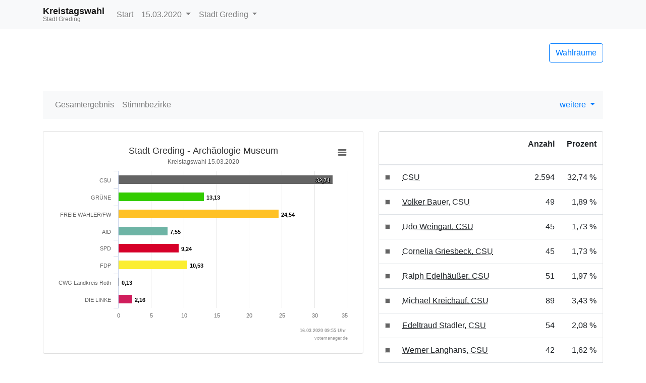

--- FILE ---
content_type: text/html
request_url: https://www.landratsamt-roth.de/ftpdata/wahlergebnisse/wahlen/Kreistagswahl_2020/09576122/html5/Kreistagswahl_Bayern_11_Stimmbezirk_Archaeologie_Museum.html
body_size: 9589
content:
<!DOCTYPE html>
<html lang="de"><head><meta name="viewport" content="width=device-width, initial-scale=1.0"> <title>Kreistagswahl - Kreistagswahl 2020 in der Stadt Greding - Stimmbezirk Arch&auml;ologie Museum</title><meta http-equiv='X-UA-Compatible' content='IE=9'>
<meta http-equiv='Content-Type' content='text/html;charset=utf-8'><meta http-equiv='expires' content='Mon, 26 Jul 1997 05:00:00 GMT'>
<meta http-equiv='cache-control' content='no-cache, must-revalidate'>
<meta http-equiv='pragma' content='no-cache'>
<link rel="SHORTCUT ICON" href="img/favicon.png" type="image/x-icon">
<link rel="icon" href="img/favicon.png" type="image/x-icon">
<link type="image/x-icon" href="img/favicon.png"/>
<script type="text/javascript" src="js/jquery.js"></script><link rel="stylesheet" type="text/css" href="css/bootstrap.min.css"><script type="text/javascript" src="js/bootstrap.min.js"></script><script type="text/javascript" src="js/charts/highcharts.js"></script><script type="text/javascript" src="js/charts/highcharts-more.js"></script><script type="text/javascript" src="js/charts/modules/exporting.js"></script><script type="text/javascript" src="js/Highchart.language.js"></script><script type="text/javascript" src="js/charts/map.js"></script><link rel="stylesheet" type="text/css" href="css/main.css"><script type="text/javascript" src="js/main.js"></script></head><body><!-- behoerde='Stadt Greding'&termin='15.03.2020'&wahl='Kreistagswahl'&favName='Kreistagswahl in der Stadt Greding (15.03.2020) - Übersicht' -->
<nav class="navbar navbar-light fixed-top bg-light navbar-expand-lg"  role="navigation" ><div class="container" ><div class="navbar-brand" ><div class="header_title" >Kreistagswahl</div><div class="header_subtitle" >Stadt Greding</div></div><button class="navbar-toggler"  type="button"  data-toggle="collapse"  data-target="#mainMenu"  aria-controls="mainMenu"  aria-expanded="false"  aria-label="Navigation auf/zuklappen" ><span class="navbar-toggler-icon" ></span></button><div class="navbar-collapse collapse"  id="mainMenu" ><ul class="navbar-nav mr-auto" ><li class="nav-item" ><a href="index.html"  class="nav-link" >Start</a></li><li></li><li class="nav-item dropdown" ><a data-toggle="dropdown"  href="#"  class="dropdown-toggle nav-link" >15.03.2020 <span class="caret" ></span></a><div class="dropdown-menu" ><a href="../../../09576122/index.html"  class="dropdown-item" >Termin &auml;ndern</a></div></li><li class="nav-item dropdown" ><a data-toggle="dropdown"  href="#"  class="nav-link dropdown-toggle" >Stadt Greding <span class="caret" ></span></a><div class="dropdown-menu" ><a href="http://wahlen.votemanager.de/"  class="dropdown-item" >Beh&ouml;rde &auml;ndern</a><div class="dropdown-divider" ></div><a href="../../09576000/html5/index.html"  class="dropdown-item" >zum Landkreis Roth</a></div></li></ul></div></div></nav><div class="container"  role="main" ><p><div class="row align-items-center mb-4" ><div class="col-auto mr-auto" ></div><div class="col-auto" ><p><a href="Wahllokaluebersicht.html"  class="btn btn-outline-primary pull-right"  title="Mein Wahlraum" >Wahlr&auml;ume</a></p></div></div>
<div class="row" ><div class="col-md-12" ><div id="newsbox" ></div></div></div>
</p><nav class="navbar navbar-light bg-light navbar-expand-lg mb-4"  role="navigation" ><div class="navbar-brand d-block d-lg-none" >Ergebnis</div><button class="navbar-toggler"  type="button"  data-toggle="collapse"  data-target="#submenu"  aria-controls="submenu"  aria-expanded="false"  aria-label="Navigation auf/zuklappen" ><span class="navbar-toggler-icon" ></span></button><div class="navbar-collapse collapse"  id="submenu" ><ul class="navbar-nav mr-auto" ><li class="nav-item " ><a href="Kreistagswahl_Bayern_11_Gemeinde_Stadt_Greding.html"  class="nav-link" >Gesamtergebnis</a></li><li class="nav-item " ><a href="Kreistagswahl_Bayern_11_Uebersicht_stbz.html"  class="nav-link" >Stimmbezirke</a></li><li class="nav-item dropdown" ></li></ul><ul class="navbar-nav" ><li class="dropdown" ><a data-toggle="dropdown"  href="#"  class="dropdown-toggle" >weitere <span class="caret" ></span></a><div class="dropdown-menu" ><a href="Open-Data-Kreistagswahl-Bayern113.csv"  class="dropdown-item"  target="_blank" ><i class="glyphicon glyphicon-book" ></i> 'Open Data'-CSV: Gemeinde-Ergebnis</a><a href="Open-Data-Kreistagswahl-Bayern116.csv"  class="dropdown-item"  target="_blank" ><i class="glyphicon glyphicon-book" ></i> 'Open Data'-CSV: &Uuml;bersicht &uuml;ber Stimmbezirke</a></div></li></ul></div></nav>
<div class="row" ><div class="col-md-7" ><div id="ergebnisStatus"  class="alert alert-info"  style="display:none" ></div>
<div class="card panel-default mb-4" ><div class="card-body " ><div id="stbzgrafik80"  class="darstellung-balkendiagramm"  style="min-width: 250px; height: 100%;"  data-title="Stadt Greding - Arch&auml;ologie Museum"  data-subtitle="Kreistagswahl 15.03.2020 "  data-footer="16.03.2020 09:55 Uhr "  data-array="[{&quot;name&quot;:&quot;CSU&quot;,&quot;y&quot;:32.74,&quot;label&quot;:&quot;32,74&quot;,&quot;color&quot;:&quot;#646464&quot;},{&quot;name&quot;:&quot;GR&Uuml;NE&quot;,&quot;y&quot;:13.13,&quot;label&quot;:&quot;13,13&quot;,&quot;color&quot;:&quot;#33cc00&quot;},{&quot;name&quot;:&quot;FREIE W&Auml;HLER/FW&quot;,&quot;y&quot;:24.54,&quot;label&quot;:&quot;24,54&quot;,&quot;color&quot;:&quot;#ffc125&quot;},{&quot;name&quot;:&quot;AfD&quot;,&quot;y&quot;:7.55,&quot;label&quot;:&quot;7,55&quot;,&quot;color&quot;:&quot;#6eb4a5&quot;},{&quot;name&quot;:&quot;SPD&quot;,&quot;y&quot;:9.24,&quot;label&quot;:&quot;9,24&quot;,&quot;color&quot;:&quot;#d60029&quot;},{&quot;name&quot;:&quot;FDP&quot;,&quot;y&quot;:10.53,&quot;label&quot;:&quot;10,53&quot;,&quot;color&quot;:&quot;#fbee31&quot;},{&quot;name&quot;:&quot;CWG Landkreis Roth&quot;,&quot;y&quot;:0.13,&quot;label&quot;:&quot;0,13&quot;,&quot;color&quot;:&quot;#646464&quot;},{&quot;name&quot;:&quot;DIE LINKE&quot;,&quot;y&quot;:2.16,&quot;label&quot;:&quot;2,16&quot;,&quot;color&quot;:&quot;#d01d5c&quot;}]"  data-xAxisEnabled="true"  data-labelEnabled="true"  data-export-filename="Stadt Greding - Archaeologie Museum" ></div></div></div>


<div class="visible-xs" ></div>
<div class="card panel-default mb-4" ><div class="card-header" >Arch&auml;ologie Museum</div><div class="card-body p-0" ><div class="mb-0" ><table  class="table table-striped"
>
<tr


>

<td>Wahlberechtigte</td>
<td align="right" >922
</td>
<td align="right" >
</td>
</tr>
<tr


>

<td>W&auml;hler/innen</td>
<td align="right" >153
</td>
<td align="right" >16,59 %
</td>
</tr>
<tr


>

<td>ung&uuml;ltige Stimmen</td>
<td align="right" >4
</td>
<td align="right" >2,61 %
</td>
</tr>

</table>
</div></div></div>

</div><div class="col-md-5" ><div class="card panel-default mb-4" ><div class="card-body p-0" ><table  class="table table-hover mb-0"
>
<thead>
<tr


>

<th style="width:1%" ></th>
<th></th>
<th><p class="text-right" >Anzahl</p></th>
<th><p class="text-right" >Prozent</p></th>
</tr>
</thead>
<tbody>
<tr


>

<td style="vertical-align:middle" ><div style="width:10px;height:10px;background-color: #646464;border:solid 1px #dadada" ></div></td>
<td><abbr title="Christlich-Soziale Union in Bayern e.V." >CSU</abbr></td>
<td class="text-right" ><nobr>2.594</nobr></td>
<td class="text-right" ><nobr>32,74 %</nobr></td>
</tr>
<tr


>

<td style="vertical-align:middle" ><div style="width:10px;height:10px;background-color: #646464;border:solid 1px #dadada" ></div></td>
<td><abbr title="Volker Bauer, Christlich-Soziale Union in Bayern e.V." >Volker Bauer, CSU</abbr></td>
<td class="text-right" ><nobr>49</nobr></td>
<td class="text-right" ><nobr>1,89 %</nobr></td>
</tr>
<tr


>

<td style="vertical-align:middle" ><div style="width:10px;height:10px;background-color: #646464;border:solid 1px #dadada" ></div></td>
<td><abbr title="Udo Weingart, Christlich-Soziale Union in Bayern e.V." >Udo Weingart, CSU</abbr></td>
<td class="text-right" ><nobr>45</nobr></td>
<td class="text-right" ><nobr>1,73 %</nobr></td>
</tr>
<tr


>

<td style="vertical-align:middle" ><div style="width:10px;height:10px;background-color: #646464;border:solid 1px #dadada" ></div></td>
<td><abbr title="Cornelia Griesbeck, Christlich-Soziale Union in Bayern e.V." >Cornelia Griesbeck, CSU</abbr></td>
<td class="text-right" ><nobr>45</nobr></td>
<td class="text-right" ><nobr>1,73 %</nobr></td>
</tr>
<tr


>

<td style="vertical-align:middle" ><div style="width:10px;height:10px;background-color: #646464;border:solid 1px #dadada" ></div></td>
<td><abbr title="Ralph Edelh&auml;u&szlig;er, Christlich-Soziale Union in Bayern e.V." >Ralph Edelh&auml;u&szlig;er, CSU</abbr></td>
<td class="text-right" ><nobr>51</nobr></td>
<td class="text-right" ><nobr>1,97 %</nobr></td>
</tr>
<tr


>

<td style="vertical-align:middle" ><div style="width:10px;height:10px;background-color: #646464;border:solid 1px #dadada" ></div></td>
<td><abbr title="Michael Kreichauf, Christlich-Soziale Union in Bayern e.V." >Michael Kreichauf, CSU</abbr></td>
<td class="text-right" ><nobr>89</nobr></td>
<td class="text-right" ><nobr>3,43 %</nobr></td>
</tr>
<tr


>

<td style="vertical-align:middle" ><div style="width:10px;height:10px;background-color: #646464;border:solid 1px #dadada" ></div></td>
<td><abbr title="Edeltraud Stadler, Christlich-Soziale Union in Bayern e.V." >Edeltraud Stadler, CSU</abbr></td>
<td class="text-right" ><nobr>54</nobr></td>
<td class="text-right" ><nobr>2,08 %</nobr></td>
</tr>
<tr


>

<td style="vertical-align:middle" ><div style="width:10px;height:10px;background-color: #646464;border:solid 1px #dadada" ></div></td>
<td><abbr title="Werner Langhans, Christlich-Soziale Union in Bayern e.V." >Werner Langhans, CSU</abbr></td>
<td class="text-right" ><nobr>42</nobr></td>
<td class="text-right" ><nobr>1,62 %</nobr></td>
</tr>
<tr


>

<td style="vertical-align:middle" ><div style="width:10px;height:10px;background-color: #646464;border:solid 1px #dadada" ></div></td>
<td><abbr title="Jens Meyer, Christlich-Soziale Union in Bayern e.V." >Jens Meyer, CSU</abbr></td>
<td class="text-right" ><nobr>35</nobr></td>
<td class="text-right" ><nobr>1,35 %</nobr></td>
</tr>
<tr


>

<td style="vertical-align:middle" ><div style="width:10px;height:10px;background-color: #646464;border:solid 1px #dadada" ></div></td>
<td><abbr title="Lissy Wild-Heyder, Christlich-Soziale Union in Bayern e.V." >Lissy Wild-Heyder, CSU</abbr></td>
<td class="text-right" ><nobr>41</nobr></td>
<td class="text-right" ><nobr>1,58 %</nobr></td>
</tr>
<tr


>

<td style="vertical-align:middle" ><div style="width:10px;height:10px;background-color: #646464;border:solid 1px #dadada" ></div></td>
<td><abbr title="Adrian Sch&ouml;ll, Christlich-Soziale Union in Bayern e.V." >Adrian Sch&ouml;ll, CSU</abbr></td>
<td class="text-right" ><nobr>34</nobr></td>
<td class="text-right" ><nobr>1,31 %</nobr></td>
</tr>
<tr


>

<td style="vertical-align:middle" ><div style="width:10px;height:10px;background-color: #646464;border:solid 1px #dadada" ></div></td>
<td><abbr title="Christoph Raithel, Christlich-Soziale Union in Bayern e.V." >Christoph Raithel, CSU</abbr></td>
<td class="text-right" ><nobr>45</nobr></td>
<td class="text-right" ><nobr>1,73 %</nobr></td>
</tr>
<tr


>

<td style="vertical-align:middle" ><div style="width:10px;height:10px;background-color: #646464;border:solid 1px #dadada" ></div></td>
<td><abbr title="Anja Hau&szlig;ner, Christlich-Soziale Union in Bayern e.V." >Anja Hau&szlig;ner, CSU</abbr></td>
<td class="text-right" ><nobr>34</nobr></td>
<td class="text-right" ><nobr>1,31 %</nobr></td>
</tr>
<tr


>

<td style="vertical-align:middle" ><div style="width:10px;height:10px;background-color: #646464;border:solid 1px #dadada" ></div></td>
<td><abbr title="Georg Schifferm&uuml;ller, Christlich-Soziale Union in Bayern e.V." >Georg Schifferm&uuml;ller, CSU</abbr></td>
<td class="text-right" ><nobr>39</nobr></td>
<td class="text-right" ><nobr>1,50 %</nobr></td>
</tr>
<tr


>

<td style="vertical-align:middle" ><div style="width:10px;height:10px;background-color: #646464;border:solid 1px #dadada" ></div></td>
<td><abbr title="Oswald Brigl, Christlich-Soziale Union in Bayern e.V." >Oswald Brigl, CSU</abbr></td>
<td class="text-right" ><nobr>188</nobr></td>
<td class="text-right" ><nobr>7,25 %</nobr></td>
</tr>
<tr


>

<td style="vertical-align:middle" ><div style="width:10px;height:10px;background-color: #646464;border:solid 1px #dadada" ></div></td>
<td><abbr title="Helga Peter, Christlich-Soziale Union in Bayern e.V." >Helga Peter, CSU</abbr></td>
<td class="text-right" ><nobr>56</nobr></td>
<td class="text-right" ><nobr>2,16 %</nobr></td>
</tr>
<tr


>

<td style="vertical-align:middle" ><div style="width:10px;height:10px;background-color: #646464;border:solid 1px #dadada" ></div></td>
<td><abbr title="Daniel Matulla, Christlich-Soziale Union in Bayern e.V." >Daniel Matulla, CSU</abbr></td>
<td class="text-right" ><nobr>39</nobr></td>
<td class="text-right" ><nobr>1,50 %</nobr></td>
</tr>
<tr


>

<td style="vertical-align:middle" ><div style="width:10px;height:10px;background-color: #646464;border:solid 1px #dadada" ></div></td>
<td><abbr title="Joschi Leisinger, Christlich-Soziale Union in Bayern e.V." >Joschi Leisinger, CSU</abbr></td>
<td class="text-right" ><nobr>36</nobr></td>
<td class="text-right" ><nobr>1,39 %</nobr></td>
</tr>
<tr


>

<td style="vertical-align:middle" ><div style="width:10px;height:10px;background-color: #646464;border:solid 1px #dadada" ></div></td>
<td><abbr title="Stefanie Rother, Christlich-Soziale Union in Bayern e.V." >Stefanie Rother, CSU</abbr></td>
<td class="text-right" ><nobr>30</nobr></td>
<td class="text-right" ><nobr>1,16 %</nobr></td>
</tr>
<tr


>

<td style="vertical-align:middle" ><div style="width:10px;height:10px;background-color: #646464;border:solid 1px #dadada" ></div></td>
<td><abbr title="Alfred Kn&auml;blein, Christlich-Soziale Union in Bayern e.V." >Alfred Kn&auml;blein, CSU</abbr></td>
<td class="text-right" ><nobr>31</nobr></td>
<td class="text-right" ><nobr>1,20 %</nobr></td>
</tr>
<tr


>

<td style="vertical-align:middle" ><div style="width:10px;height:10px;background-color: #646464;border:solid 1px #dadada" ></div></td>
<td><abbr title="Prof. Dr. med. Bernd Schulze, Christlich-Soziale Union in Bayern e.V." >Prof. Dr. med. Bernd Schulze, CSU</abbr></td>
<td class="text-right" ><nobr>35</nobr></td>
<td class="text-right" ><nobr>1,35 %</nobr></td>
</tr>
<tr


>

<td style="vertical-align:middle" ><div style="width:10px;height:10px;background-color: #646464;border:solid 1px #dadada" ></div></td>
<td><abbr title="Ulla Dietzel, Christlich-Soziale Union in Bayern e.V." >Ulla Dietzel, CSU</abbr></td>
<td class="text-right" ><nobr>33</nobr></td>
<td class="text-right" ><nobr>1,27 %</nobr></td>
</tr>
<tr


>

<td style="vertical-align:middle" ><div style="width:10px;height:10px;background-color: #646464;border:solid 1px #dadada" ></div></td>
<td><abbr title="Anton Schmidpeter, Christlich-Soziale Union in Bayern e.V." >Anton Schmidpeter, CSU</abbr></td>
<td class="text-right" ><nobr>33</nobr></td>
<td class="text-right" ><nobr>1,27 %</nobr></td>
</tr>
<tr


>

<td style="vertical-align:middle" ><div style="width:10px;height:10px;background-color: #646464;border:solid 1px #dadada" ></div></td>
<td><abbr title="Robert Schaller, Christlich-Soziale Union in Bayern e.V." >Robert Schaller, CSU</abbr></td>
<td class="text-right" ><nobr>29</nobr></td>
<td class="text-right" ><nobr>1,12 %</nobr></td>
</tr>
<tr


>

<td style="vertical-align:middle" ><div style="width:10px;height:10px;background-color: #646464;border:solid 1px #dadada" ></div></td>
<td><abbr title="Dr. Daniela von Schlenk-Barnsdorf, Christlich-Soziale Union in Bayern e.V." >Dr. Daniela von Schlenk-Barnsdorf, CSU</abbr></td>
<td class="text-right" ><nobr>31</nobr></td>
<td class="text-right" ><nobr>1,20 %</nobr></td>
</tr>
<tr


>

<td style="vertical-align:middle" ><div style="width:10px;height:10px;background-color: #646464;border:solid 1px #dadada" ></div></td>
<td><abbr title="Thomas Schmidt, Christlich-Soziale Union in Bayern e.V." >Thomas Schmidt, CSU</abbr></td>
<td class="text-right" ><nobr>181</nobr></td>
<td class="text-right" ><nobr>6,98 %</nobr></td>
</tr>
<tr


>

<td style="vertical-align:middle" ><div style="width:10px;height:10px;background-color: #646464;border:solid 1px #dadada" ></div></td>
<td><abbr title="Johannes Mailinger, Christlich-Soziale Union in Bayern e.V." >Johannes Mailinger, CSU</abbr></td>
<td class="text-right" ><nobr>58</nobr></td>
<td class="text-right" ><nobr>2,24 %</nobr></td>
</tr>
<tr


>

<td style="vertical-align:middle" ><div style="width:10px;height:10px;background-color: #646464;border:solid 1px #dadada" ></div></td>
<td><abbr title="Doris Braun-Zimmermann, Christlich-Soziale Union in Bayern e.V." >Doris Braun-Zimmermann, CSU</abbr></td>
<td class="text-right" ><nobr>27</nobr></td>
<td class="text-right" ><nobr>1,04 %</nobr></td>
</tr>
<tr


>

<td style="vertical-align:middle" ><div style="width:10px;height:10px;background-color: #646464;border:solid 1px #dadada" ></div></td>
<td><abbr title="Christian Modi, Christlich-Soziale Union in Bayern e.V." >Christian Modi, CSU</abbr></td>
<td class="text-right" ><nobr>31</nobr></td>
<td class="text-right" ><nobr>1,20 %</nobr></td>
</tr>
<tr


>

<td style="vertical-align:middle" ><div style="width:10px;height:10px;background-color: #646464;border:solid 1px #dadada" ></div></td>
<td><abbr title="Ralf Schmidt, Christlich-Soziale Union in Bayern e.V." >Ralf Schmidt, CSU</abbr></td>
<td class="text-right" ><nobr>27</nobr></td>
<td class="text-right" ><nobr>1,04 %</nobr></td>
</tr>
<tr


>

<td style="vertical-align:middle" ><div style="width:10px;height:10px;background-color: #646464;border:solid 1px #dadada" ></div></td>
<td><abbr title="Stilla Baumann, Christlich-Soziale Union in Bayern e.V." >Stilla Baumann, CSU</abbr></td>
<td class="text-right" ><nobr>40</nobr></td>
<td class="text-right" ><nobr>1,54 %</nobr></td>
</tr>
<tr


>

<td style="vertical-align:middle" ><div style="width:10px;height:10px;background-color: #646464;border:solid 1px #dadada" ></div></td>
<td><abbr title="J&uuml;rgen Kuhn, Christlich-Soziale Union in Bayern e.V." >J&uuml;rgen Kuhn, CSU</abbr></td>
<td class="text-right" ><nobr>30</nobr></td>
<td class="text-right" ><nobr>1,16 %</nobr></td>
</tr>
<tr


>

<td style="vertical-align:middle" ><div style="width:10px;height:10px;background-color: #646464;border:solid 1px #dadada" ></div></td>
<td><abbr title="Helmut Neuweg, Christlich-Soziale Union in Bayern e.V." >Helmut Neuweg, CSU</abbr></td>
<td class="text-right" ><nobr>36</nobr></td>
<td class="text-right" ><nobr>1,39 %</nobr></td>
</tr>
<tr


>

<td style="vertical-align:middle" ><div style="width:10px;height:10px;background-color: #646464;border:solid 1px #dadada" ></div></td>
<td><abbr title="Gabriele Seubelt, Christlich-Soziale Union in Bayern e.V." >Gabriele Seubelt, CSU</abbr></td>
<td class="text-right" ><nobr>27</nobr></td>
<td class="text-right" ><nobr>1,04 %</nobr></td>
</tr>
<tr


>

<td style="vertical-align:middle" ><div style="width:10px;height:10px;background-color: #646464;border:solid 1px #dadada" ></div></td>
<td><abbr title="Oliver Rabe, Christlich-Soziale Union in Bayern e.V." >Oliver Rabe, CSU</abbr></td>
<td class="text-right" ><nobr>30</nobr></td>
<td class="text-right" ><nobr>1,16 %</nobr></td>
</tr>
<tr


>

<td style="vertical-align:middle" ><div style="width:10px;height:10px;background-color: #646464;border:solid 1px #dadada" ></div></td>
<td><abbr title="Martin Biller, Christlich-Soziale Union in Bayern e.V." >Martin Biller, CSU</abbr></td>
<td class="text-right" ><nobr>27</nobr></td>
<td class="text-right" ><nobr>1,04 %</nobr></td>
</tr>
<tr


>

<td style="vertical-align:middle" ><div style="width:10px;height:10px;background-color: #646464;border:solid 1px #dadada" ></div></td>
<td><abbr title="Dr. Sabine Duschner, Christlich-Soziale Union in Bayern e.V." >Dr. Sabine Duschner, CSU</abbr></td>
<td class="text-right" ><nobr>26</nobr></td>
<td class="text-right" ><nobr>1,00 %</nobr></td>
</tr>
<tr


>

<td style="vertical-align:middle" ><div style="width:10px;height:10px;background-color: #646464;border:solid 1px #dadada" ></div></td>
<td><abbr title="Willibald Milde, Christlich-Soziale Union in Bayern e.V." >Willibald Milde, CSU</abbr></td>
<td class="text-right" ><nobr>26</nobr></td>
<td class="text-right" ><nobr>1,00 %</nobr></td>
</tr>
<tr


>

<td style="vertical-align:middle" ><div style="width:10px;height:10px;background-color: #646464;border:solid 1px #dadada" ></div></td>
<td><abbr title="Filip Balzert, Christlich-Soziale Union in Bayern e.V." >Filip Balzert, CSU</abbr></td>
<td class="text-right" ><nobr>26</nobr></td>
<td class="text-right" ><nobr>1,00 %</nobr></td>
</tr>
<tr


>

<td style="vertical-align:middle" ><div style="width:10px;height:10px;background-color: #646464;border:solid 1px #dadada" ></div></td>
<td><abbr title="Eva-Maria Reck, Christlich-Soziale Union in Bayern e.V." >Eva-Maria Reck, CSU</abbr></td>
<td class="text-right" ><nobr>25</nobr></td>
<td class="text-right" ><nobr>0,96 %</nobr></td>
</tr>
<tr


>

<td style="vertical-align:middle" ><div style="width:10px;height:10px;background-color: #646464;border:solid 1px #dadada" ></div></td>
<td><abbr title="Markus Zurwesten, Christlich-Soziale Union in Bayern e.V." >Markus Zurwesten, CSU</abbr></td>
<td class="text-right" ><nobr>37</nobr></td>
<td class="text-right" ><nobr>1,43 %</nobr></td>
</tr>
<tr


>

<td style="vertical-align:middle" ><div style="width:10px;height:10px;background-color: #646464;border:solid 1px #dadada" ></div></td>
<td><abbr title="Tobias Volkert, Christlich-Soziale Union in Bayern e.V." >Tobias Volkert, CSU</abbr></td>
<td class="text-right" ><nobr>26</nobr></td>
<td class="text-right" ><nobr>1,00 %</nobr></td>
</tr>
<tr


>

<td style="vertical-align:middle" ><div style="width:10px;height:10px;background-color: #646464;border:solid 1px #dadada" ></div></td>
<td><abbr title="Nadja Strau&szlig;, Christlich-Soziale Union in Bayern e.V." >Nadja Strau&szlig;, CSU</abbr></td>
<td class="text-right" ><nobr>33</nobr></td>
<td class="text-right" ><nobr>1,27 %</nobr></td>
</tr>
<tr


>

<td style="vertical-align:middle" ><div style="width:10px;height:10px;background-color: #646464;border:solid 1px #dadada" ></div></td>
<td><abbr title="Manfred Dorner, Christlich-Soziale Union in Bayern e.V." >Manfred Dorner, CSU</abbr></td>
<td class="text-right" ><nobr>57</nobr></td>
<td class="text-right" ><nobr>2,20 %</nobr></td>
</tr>
<tr


>

<td style="vertical-align:middle" ><div style="width:10px;height:10px;background-color: #646464;border:solid 1px #dadada" ></div></td>
<td><abbr title="Josef Dintner, Christlich-Soziale Union in Bayern e.V." >Josef Dintner, CSU</abbr></td>
<td class="text-right" ><nobr>140</nobr></td>
<td class="text-right" ><nobr>5,40 %</nobr></td>
</tr>
<tr


>

<td style="vertical-align:middle" ><div style="width:10px;height:10px;background-color: #646464;border:solid 1px #dadada" ></div></td>
<td><abbr title="Claudia Lux, Christlich-Soziale Union in Bayern e.V." >Claudia Lux, CSU</abbr></td>
<td class="text-right" ><nobr>30</nobr></td>
<td class="text-right" ><nobr>1,16 %</nobr></td>
</tr>
<tr


>

<td style="vertical-align:middle" ><div style="width:10px;height:10px;background-color: #646464;border:solid 1px #dadada" ></div></td>
<td><abbr title="Patrick Seubelt, Christlich-Soziale Union in Bayern e.V." >Patrick Seubelt, CSU</abbr></td>
<td class="text-right" ><nobr>26</nobr></td>
<td class="text-right" ><nobr>1,00 %</nobr></td>
</tr>
<tr


>

<td style="vertical-align:middle" ><div style="width:10px;height:10px;background-color: #646464;border:solid 1px #dadada" ></div></td>
<td><abbr title="Hans-Peter Auer, Christlich-Soziale Union in Bayern e.V." >Hans-Peter Auer, CSU</abbr></td>
<td class="text-right" ><nobr>29</nobr></td>
<td class="text-right" ><nobr>1,12 %</nobr></td>
</tr>
<tr


>

<td style="vertical-align:middle" ><div style="width:10px;height:10px;background-color: #646464;border:solid 1px #dadada" ></div></td>
<td><abbr title="Jessica Winkler, Christlich-Soziale Union in Bayern e.V." >Jessica Winkler, CSU</abbr></td>
<td class="text-right" ><nobr>28</nobr></td>
<td class="text-right" ><nobr>1,08 %</nobr></td>
</tr>
<tr


>

<td style="vertical-align:middle" ><div style="width:10px;height:10px;background-color: #646464;border:solid 1px #dadada" ></div></td>
<td><abbr title="Marcus Hohmann, Christlich-Soziale Union in Bayern e.V." >Marcus Hohmann, CSU</abbr></td>
<td class="text-right" ><nobr>32</nobr></td>
<td class="text-right" ><nobr>1,23 %</nobr></td>
</tr>
<tr


>

<td style="vertical-align:middle" ><div style="width:10px;height:10px;background-color: #646464;border:solid 1px #dadada" ></div></td>
<td><abbr title="Martin Wei&szlig;, Christlich-Soziale Union in Bayern e.V." >Martin Wei&szlig;, CSU</abbr></td>
<td class="text-right" ><nobr>28</nobr></td>
<td class="text-right" ><nobr>1,08 %</nobr></td>
</tr>
<tr


>

<td style="vertical-align:middle" ><div style="width:10px;height:10px;background-color: #646464;border:solid 1px #dadada" ></div></td>
<td><abbr title="Katrin Schade, Christlich-Soziale Union in Bayern e.V." >Katrin Schade, CSU</abbr></td>
<td class="text-right" ><nobr>29</nobr></td>
<td class="text-right" ><nobr>1,12 %</nobr></td>
</tr>
<tr


>

<td style="vertical-align:middle" ><div style="width:10px;height:10px;background-color: #646464;border:solid 1px #dadada" ></div></td>
<td><abbr title="Harald Pohl, Christlich-Soziale Union in Bayern e.V." >Harald Pohl, CSU</abbr></td>
<td class="text-right" ><nobr>21</nobr></td>
<td class="text-right" ><nobr>0,81 %</nobr></td>
</tr>
<tr


>

<td style="vertical-align:middle" ><div style="width:10px;height:10px;background-color: #646464;border:solid 1px #dadada" ></div></td>
<td><abbr title="Thomas Sch&ouml;nfeld, Christlich-Soziale Union in Bayern e.V." >Thomas Sch&ouml;nfeld, CSU</abbr></td>
<td class="text-right" ><nobr>24</nobr></td>
<td class="text-right" ><nobr>0,93 %</nobr></td>
</tr>
<tr


>

<td style="vertical-align:middle" ><div style="width:10px;height:10px;background-color: #646464;border:solid 1px #dadada" ></div></td>
<td><abbr title="Bettina Weigand, Christlich-Soziale Union in Bayern e.V." >Bettina Weigand, CSU</abbr></td>
<td class="text-right" ><nobr>21</nobr></td>
<td class="text-right" ><nobr>0,81 %</nobr></td>
</tr>
<tr


>

<td style="vertical-align:middle" ><div style="width:10px;height:10px;background-color: #646464;border:solid 1px #dadada" ></div></td>
<td><abbr title="Georg Winkler, Christlich-Soziale Union in Bayern e.V." >Georg Winkler, CSU</abbr></td>
<td class="text-right" ><nobr>24</nobr></td>
<td class="text-right" ><nobr>0,93 %</nobr></td>
</tr>
<tr


>

<td style="vertical-align:middle" ><div style="width:10px;height:10px;background-color: #646464;border:solid 1px #dadada" ></div></td>
<td><abbr title="Georg Hafner, Christlich-Soziale Union in Bayern e.V." >Georg Hafner, CSU</abbr></td>
<td class="text-right" ><nobr>24</nobr></td>
<td class="text-right" ><nobr>0,93 %</nobr></td>
</tr>
<tr


>

<td style="vertical-align:middle" ><div style="width:10px;height:10px;background-color: #646464;border:solid 1px #dadada" ></div></td>
<td><abbr title="Barbara Th&auml;der, Christlich-Soziale Union in Bayern e.V." >Barbara Th&auml;der, CSU</abbr></td>
<td class="text-right" ><nobr>164</nobr></td>
<td class="text-right" ><nobr>6,32 %</nobr></td>
</tr>
<tr


>

<td style="vertical-align:middle" ><div style="width:10px;height:10px;background-color: #646464;border:solid 1px #dadada" ></div></td>
<td><abbr title="Daniela Karatas, Christlich-Soziale Union in Bayern e.V." >Daniela Karatas, CSU</abbr></td>
<td class="text-right" ><nobr>21</nobr></td>
<td class="text-right" ><nobr>0,81 %</nobr></td>
</tr>
<tr


>

<td style="vertical-align:middle" ><div style="width:10px;height:10px;background-color: #646464;border:solid 1px #dadada" ></div></td>
<td><abbr title="Heinz Bieberle, Christlich-Soziale Union in Bayern e.V." >Heinz Bieberle, CSU</abbr></td>
<td class="text-right" ><nobr>20</nobr></td>
<td class="text-right" ><nobr>0,77 %</nobr></td>
</tr>
<tr


>

<td style="vertical-align:middle" ><div style="width:10px;height:10px;background-color: #646464;border:solid 1px #dadada" ></div></td>
<td><abbr title="Dorle Sch&auml;fer, Christlich-Soziale Union in Bayern e.V." >Dorle Sch&auml;fer, CSU</abbr></td>
<td class="text-right" ><nobr>19</nobr></td>
<td class="text-right" ><nobr>0,73 %</nobr></td>
</tr>
<tr


>

<td style="vertical-align:middle" ><div style="width:10px;height:10px;background-color: #33cc00;border:solid 1px #dadada" ></div></td>
<td><abbr title="B&Uuml;NDNIS 90/DIE GR&Uuml;NEN" >GR&Uuml;NE</abbr></td>
<td class="text-right" ><nobr>1.040</nobr></td>
<td class="text-right" ><nobr>13,13 %</nobr></td>
</tr>
<tr


>

<td style="vertical-align:middle" ><div style="width:10px;height:10px;background-color: #33cc00;border:solid 1px #dadada" ></div></td>
<td><abbr title="Birgit Helbig, B&Uuml;NDNIS 90/DIE GR&Uuml;NEN" >Birgit Helbig, GR&Uuml;NE</abbr></td>
<td class="text-right" ><nobr>24</nobr></td>
<td class="text-right" ><nobr>2,31 %</nobr></td>
</tr>
<tr


>

<td style="vertical-align:middle" ><div style="width:10px;height:10px;background-color: #33cc00;border:solid 1px #dadada" ></div></td>
<td><abbr title="Felix Erbe, B&Uuml;NDNIS 90/DIE GR&Uuml;NEN" >Felix Erbe, GR&Uuml;NE</abbr></td>
<td class="text-right" ><nobr>25</nobr></td>
<td class="text-right" ><nobr>2,40 %</nobr></td>
</tr>
<tr


>

<td style="vertical-align:middle" ><div style="width:10px;height:10px;background-color: #33cc00;border:solid 1px #dadada" ></div></td>
<td><abbr title="Dr. phil. Ursula Burkhardt, B&Uuml;NDNIS 90/DIE GR&Uuml;NEN" >Dr. phil. Ursula Burkhardt, GR&Uuml;NE</abbr></td>
<td class="text-right" ><nobr>19</nobr></td>
<td class="text-right" ><nobr>1,83 %</nobr></td>
</tr>
<tr


>

<td style="vertical-align:middle" ><div style="width:10px;height:10px;background-color: #33cc00;border:solid 1px #dadada" ></div></td>
<td><abbr title="Wolfgang Scharpff, B&Uuml;NDNIS 90/DIE GR&Uuml;NEN" >Wolfgang Scharpff, GR&Uuml;NE</abbr></td>
<td class="text-right" ><nobr>22</nobr></td>
<td class="text-right" ><nobr>2,12 %</nobr></td>
</tr>
<tr


>

<td style="vertical-align:middle" ><div style="width:10px;height:10px;background-color: #33cc00;border:solid 1px #dadada" ></div></td>
<td><abbr title="Monika Siebert-Vogt, B&Uuml;NDNIS 90/DIE GR&Uuml;NEN" >Monika Siebert-Vogt, GR&Uuml;NE</abbr></td>
<td class="text-right" ><nobr>20</nobr></td>
<td class="text-right" ><nobr>1,92 %</nobr></td>
</tr>
<tr


>

<td style="vertical-align:middle" ><div style="width:10px;height:10px;background-color: #33cc00;border:solid 1px #dadada" ></div></td>
<td><abbr title="Martin Gesell, B&Uuml;NDNIS 90/DIE GR&Uuml;NEN" >Martin Gesell, GR&Uuml;NE</abbr></td>
<td class="text-right" ><nobr>21</nobr></td>
<td class="text-right" ><nobr>2,02 %</nobr></td>
</tr>
<tr


>

<td style="vertical-align:middle" ><div style="width:10px;height:10px;background-color: #33cc00;border:solid 1px #dadada" ></div></td>
<td><abbr title="Christina Czerwenka, B&Uuml;NDNIS 90/DIE GR&Uuml;NEN" >Christina Czerwenka, GR&Uuml;NE</abbr></td>
<td class="text-right" ><nobr>15</nobr></td>
<td class="text-right" ><nobr>1,44 %</nobr></td>
</tr>
<tr


>

<td style="vertical-align:middle" ><div style="width:10px;height:10px;background-color: #33cc00;border:solid 1px #dadada" ></div></td>
<td><abbr title="Boris Czerwenka, B&Uuml;NDNIS 90/DIE GR&Uuml;NEN" >Boris Czerwenka, GR&Uuml;NE</abbr></td>
<td class="text-right" ><nobr>15</nobr></td>
<td class="text-right" ><nobr>1,44 %</nobr></td>
</tr>
<tr


>

<td style="vertical-align:middle" ><div style="width:10px;height:10px;background-color: #33cc00;border:solid 1px #dadada" ></div></td>
<td><abbr title="Melanie Plaschke, B&Uuml;NDNIS 90/DIE GR&Uuml;NEN" >Melanie Plaschke, GR&Uuml;NE</abbr></td>
<td class="text-right" ><nobr>19</nobr></td>
<td class="text-right" ><nobr>1,83 %</nobr></td>
</tr>
<tr


>

<td style="vertical-align:middle" ><div style="width:10px;height:10px;background-color: #33cc00;border:solid 1px #dadada" ></div></td>
<td><abbr title="Christoph Leikam, B&Uuml;NDNIS 90/DIE GR&Uuml;NEN" >Christoph Leikam, GR&Uuml;NE</abbr></td>
<td class="text-right" ><nobr>28</nobr></td>
<td class="text-right" ><nobr>2,69 %</nobr></td>
</tr>
<tr


>

<td style="vertical-align:middle" ><div style="width:10px;height:10px;background-color: #33cc00;border:solid 1px #dadada" ></div></td>
<td><abbr title="Carolin T&ouml;llner, B&Uuml;NDNIS 90/DIE GR&Uuml;NEN" >Carolin T&ouml;llner, GR&Uuml;NE</abbr></td>
<td class="text-right" ><nobr>18</nobr></td>
<td class="text-right" ><nobr>1,73 %</nobr></td>
</tr>
<tr


>

<td style="vertical-align:middle" ><div style="width:10px;height:10px;background-color: #33cc00;border:solid 1px #dadada" ></div></td>
<td><abbr title="Yannik Pleick, B&Uuml;NDNIS 90/DIE GR&Uuml;NEN" >Yannik Pleick, GR&Uuml;NE</abbr></td>
<td class="text-right" ><nobr>18</nobr></td>
<td class="text-right" ><nobr>1,73 %</nobr></td>
</tr>
<tr


>

<td style="vertical-align:middle" ><div style="width:10px;height:10px;background-color: #33cc00;border:solid 1px #dadada" ></div></td>
<td><abbr title="Andrea Schindler, B&Uuml;NDNIS 90/DIE GR&Uuml;NEN" >Andrea Schindler, GR&Uuml;NE</abbr></td>
<td class="text-right" ><nobr>20</nobr></td>
<td class="text-right" ><nobr>1,92 %</nobr></td>
</tr>
<tr


>

<td style="vertical-align:middle" ><div style="width:10px;height:10px;background-color: #33cc00;border:solid 1px #dadada" ></div></td>
<td><abbr title="Mario Engelhardt, B&Uuml;NDNIS 90/DIE GR&Uuml;NEN" >Mario Engelhardt, GR&Uuml;NE</abbr></td>
<td class="text-right" ><nobr>13</nobr></td>
<td class="text-right" ><nobr>1,25 %</nobr></td>
</tr>
<tr


>

<td style="vertical-align:middle" ><div style="width:10px;height:10px;background-color: #33cc00;border:solid 1px #dadada" ></div></td>
<td><abbr title="Elvira K&uuml;hnlein, B&Uuml;NDNIS 90/DIE GR&Uuml;NEN" >Elvira K&uuml;hnlein, GR&Uuml;NE</abbr></td>
<td class="text-right" ><nobr>14</nobr></td>
<td class="text-right" ><nobr>1,35 %</nobr></td>
</tr>
<tr


>

<td style="vertical-align:middle" ><div style="width:10px;height:10px;background-color: #33cc00;border:solid 1px #dadada" ></div></td>
<td><abbr title="Martin Greser, B&Uuml;NDNIS 90/DIE GR&Uuml;NEN" >Martin Greser, GR&Uuml;NE</abbr></td>
<td class="text-right" ><nobr>19</nobr></td>
<td class="text-right" ><nobr>1,83 %</nobr></td>
</tr>
<tr


>

<td style="vertical-align:middle" ><div style="width:10px;height:10px;background-color: #33cc00;border:solid 1px #dadada" ></div></td>
<td><abbr title="Tanja Josche, B&Uuml;NDNIS 90/DIE GR&Uuml;NEN" >Tanja Josche, GR&Uuml;NE</abbr></td>
<td class="text-right" ><nobr>17</nobr></td>
<td class="text-right" ><nobr>1,63 %</nobr></td>
</tr>
<tr


>

<td style="vertical-align:middle" ><div style="width:10px;height:10px;background-color: #33cc00;border:solid 1px #dadada" ></div></td>
<td><abbr title="Klaus B&auml;uerlein, B&Uuml;NDNIS 90/DIE GR&Uuml;NEN" >Klaus B&auml;uerlein, GR&Uuml;NE</abbr></td>
<td class="text-right" ><nobr>18</nobr></td>
<td class="text-right" ><nobr>1,73 %</nobr></td>
</tr>
<tr


>

<td style="vertical-align:middle" ><div style="width:10px;height:10px;background-color: #33cc00;border:solid 1px #dadada" ></div></td>
<td><abbr title="Sigrid Voinescu, B&Uuml;NDNIS 90/DIE GR&Uuml;NEN" >Sigrid Voinescu, GR&Uuml;NE</abbr></td>
<td class="text-right" ><nobr>14</nobr></td>
<td class="text-right" ><nobr>1,35 %</nobr></td>
</tr>
<tr


>

<td style="vertical-align:middle" ><div style="width:10px;height:10px;background-color: #33cc00;border:solid 1px #dadada" ></div></td>
<td><abbr title="Erwin Held, B&Uuml;NDNIS 90/DIE GR&Uuml;NEN" >Erwin Held, GR&Uuml;NE</abbr></td>
<td class="text-right" ><nobr>16</nobr></td>
<td class="text-right" ><nobr>1,54 %</nobr></td>
</tr>
<tr


>

<td style="vertical-align:middle" ><div style="width:10px;height:10px;background-color: #33cc00;border:solid 1px #dadada" ></div></td>
<td><abbr title="Birgit Fuchs, B&Uuml;NDNIS 90/DIE GR&Uuml;NEN" >Birgit Fuchs, GR&Uuml;NE</abbr></td>
<td class="text-right" ><nobr>20</nobr></td>
<td class="text-right" ><nobr>1,92 %</nobr></td>
</tr>
<tr


>

<td style="vertical-align:middle" ><div style="width:10px;height:10px;background-color: #33cc00;border:solid 1px #dadada" ></div></td>
<td><abbr title="Andreas Aicher, B&Uuml;NDNIS 90/DIE GR&Uuml;NEN" >Andreas Aicher, GR&Uuml;NE</abbr></td>
<td class="text-right" ><nobr>15</nobr></td>
<td class="text-right" ><nobr>1,44 %</nobr></td>
</tr>
<tr


>

<td style="vertical-align:middle" ><div style="width:10px;height:10px;background-color: #33cc00;border:solid 1px #dadada" ></div></td>
<td><abbr title="Anjika Reidelsh&ouml;fer, B&Uuml;NDNIS 90/DIE GR&Uuml;NEN" >Anjika Reidelsh&ouml;fer, GR&Uuml;NE</abbr></td>
<td class="text-right" ><nobr>17</nobr></td>
<td class="text-right" ><nobr>1,63 %</nobr></td>
</tr>
<tr


>

<td style="vertical-align:middle" ><div style="width:10px;height:10px;background-color: #33cc00;border:solid 1px #dadada" ></div></td>
<td><abbr title="Lukas Warlich, B&Uuml;NDNIS 90/DIE GR&Uuml;NEN" >Lukas Warlich, GR&Uuml;NE</abbr></td>
<td class="text-right" ><nobr>14</nobr></td>
<td class="text-right" ><nobr>1,35 %</nobr></td>
</tr>
<tr


>

<td style="vertical-align:middle" ><div style="width:10px;height:10px;background-color: #33cc00;border:solid 1px #dadada" ></div></td>
<td><abbr title="Monika Trost, B&Uuml;NDNIS 90/DIE GR&Uuml;NEN" >Monika Trost, GR&Uuml;NE</abbr></td>
<td class="text-right" ><nobr>15</nobr></td>
<td class="text-right" ><nobr>1,44 %</nobr></td>
</tr>
<tr


>

<td style="vertical-align:middle" ><div style="width:10px;height:10px;background-color: #33cc00;border:solid 1px #dadada" ></div></td>
<td><abbr title="Gerd Berghofer, B&Uuml;NDNIS 90/DIE GR&Uuml;NEN" >Gerd Berghofer, GR&Uuml;NE</abbr></td>
<td class="text-right" ><nobr>14</nobr></td>
<td class="text-right" ><nobr>1,35 %</nobr></td>
</tr>
<tr


>

<td style="vertical-align:middle" ><div style="width:10px;height:10px;background-color: #33cc00;border:solid 1px #dadada" ></div></td>
<td><abbr title="Jutta Radle, B&Uuml;NDNIS 90/DIE GR&Uuml;NEN" >Jutta Radle, GR&Uuml;NE</abbr></td>
<td class="text-right" ><nobr>17</nobr></td>
<td class="text-right" ><nobr>1,63 %</nobr></td>
</tr>
<tr


>

<td style="vertical-align:middle" ><div style="width:10px;height:10px;background-color: #33cc00;border:solid 1px #dadada" ></div></td>
<td><abbr title="Andreas Hofmann, B&Uuml;NDNIS 90/DIE GR&Uuml;NEN" >Andreas Hofmann, GR&Uuml;NE</abbr></td>
<td class="text-right" ><nobr>20</nobr></td>
<td class="text-right" ><nobr>1,92 %</nobr></td>
</tr>
<tr


>

<td style="vertical-align:middle" ><div style="width:10px;height:10px;background-color: #33cc00;border:solid 1px #dadada" ></div></td>
<td><abbr title="Petra Engelhardt, B&Uuml;NDNIS 90/DIE GR&Uuml;NEN" >Petra Engelhardt, GR&Uuml;NE</abbr></td>
<td class="text-right" ><nobr>17</nobr></td>
<td class="text-right" ><nobr>1,63 %</nobr></td>
</tr>
<tr


>

<td style="vertical-align:middle" ><div style="width:10px;height:10px;background-color: #33cc00;border:solid 1px #dadada" ></div></td>
<td><abbr title="Richard Radle, B&Uuml;NDNIS 90/DIE GR&Uuml;NEN" >Richard Radle, GR&Uuml;NE</abbr></td>
<td class="text-right" ><nobr>14</nobr></td>
<td class="text-right" ><nobr>1,35 %</nobr></td>
</tr>
<tr


>

<td style="vertical-align:middle" ><div style="width:10px;height:10px;background-color: #33cc00;border:solid 1px #dadada" ></div></td>
<td><abbr title="Theresa-Marie Jotz, B&Uuml;NDNIS 90/DIE GR&Uuml;NEN" >Theresa-Marie Jotz, GR&Uuml;NE</abbr></td>
<td class="text-right" ><nobr>17</nobr></td>
<td class="text-right" ><nobr>1,63 %</nobr></td>
</tr>
<tr


>

<td style="vertical-align:middle" ><div style="width:10px;height:10px;background-color: #33cc00;border:solid 1px #dadada" ></div></td>
<td><abbr title="Martin M&auml;ndl, B&Uuml;NDNIS 90/DIE GR&Uuml;NEN" >Martin M&auml;ndl, GR&Uuml;NE</abbr></td>
<td class="text-right" ><nobr>14</nobr></td>
<td class="text-right" ><nobr>1,35 %</nobr></td>
</tr>
<tr


>

<td style="vertical-align:middle" ><div style="width:10px;height:10px;background-color: #33cc00;border:solid 1px #dadada" ></div></td>
<td><abbr title="Ann-Kathrin Marbach, B&Uuml;NDNIS 90/DIE GR&Uuml;NEN" >Ann-Kathrin Marbach, GR&Uuml;NE</abbr></td>
<td class="text-right" ><nobr>14</nobr></td>
<td class="text-right" ><nobr>1,35 %</nobr></td>
</tr>
<tr


>

<td style="vertical-align:middle" ><div style="width:10px;height:10px;background-color: #33cc00;border:solid 1px #dadada" ></div></td>
<td><abbr title="Ingo Friedrich, B&Uuml;NDNIS 90/DIE GR&Uuml;NEN" >Ingo Friedrich, GR&Uuml;NE</abbr></td>
<td class="text-right" ><nobr>14</nobr></td>
<td class="text-right" ><nobr>1,35 %</nobr></td>
</tr>
<tr


>

<td style="vertical-align:middle" ><div style="width:10px;height:10px;background-color: #33cc00;border:solid 1px #dadada" ></div></td>
<td><abbr title="Jennifer Greza, B&Uuml;NDNIS 90/DIE GR&Uuml;NEN" >Jennifer Greza, GR&Uuml;NE</abbr></td>
<td class="text-right" ><nobr>14</nobr></td>
<td class="text-right" ><nobr>1,35 %</nobr></td>
</tr>
<tr


>

<td style="vertical-align:middle" ><div style="width:10px;height:10px;background-color: #33cc00;border:solid 1px #dadada" ></div></td>
<td><abbr title="Robert Bittner, B&Uuml;NDNIS 90/DIE GR&Uuml;NEN" >Robert Bittner, GR&Uuml;NE</abbr></td>
<td class="text-right" ><nobr>15</nobr></td>
<td class="text-right" ><nobr>1,44 %</nobr></td>
</tr>
<tr


>

<td style="vertical-align:middle" ><div style="width:10px;height:10px;background-color: #33cc00;border:solid 1px #dadada" ></div></td>
<td><abbr title="Eva Neubert, B&Uuml;NDNIS 90/DIE GR&Uuml;NEN" >Eva Neubert, GR&Uuml;NE</abbr></td>
<td class="text-right" ><nobr>20</nobr></td>
<td class="text-right" ><nobr>1,92 %</nobr></td>
</tr>
<tr


>

<td style="vertical-align:middle" ><div style="width:10px;height:10px;background-color: #33cc00;border:solid 1px #dadada" ></div></td>
<td><abbr title="Dirk Escher, B&Uuml;NDNIS 90/DIE GR&Uuml;NEN" >Dirk Escher, GR&Uuml;NE</abbr></td>
<td class="text-right" ><nobr>13</nobr></td>
<td class="text-right" ><nobr>1,25 %</nobr></td>
</tr>
<tr


>

<td style="vertical-align:middle" ><div style="width:10px;height:10px;background-color: #33cc00;border:solid 1px #dadada" ></div></td>
<td><abbr title="Lisa Thomas, B&Uuml;NDNIS 90/DIE GR&Uuml;NEN" >Lisa Thomas, GR&Uuml;NE</abbr></td>
<td class="text-right" ><nobr>25</nobr></td>
<td class="text-right" ><nobr>2,40 %</nobr></td>
</tr>
<tr


>

<td style="vertical-align:middle" ><div style="width:10px;height:10px;background-color: #33cc00;border:solid 1px #dadada" ></div></td>
<td><abbr title="Konrad Siglhuber, B&Uuml;NDNIS 90/DIE GR&Uuml;NEN" >Konrad Siglhuber, GR&Uuml;NE</abbr></td>
<td class="text-right" ><nobr>14</nobr></td>
<td class="text-right" ><nobr>1,35 %</nobr></td>
</tr>
<tr


>

<td style="vertical-align:middle" ><div style="width:10px;height:10px;background-color: #33cc00;border:solid 1px #dadada" ></div></td>
<td><abbr title="Astrid Scharpff, B&Uuml;NDNIS 90/DIE GR&Uuml;NEN" >Astrid Scharpff, GR&Uuml;NE</abbr></td>
<td class="text-right" ><nobr>14</nobr></td>
<td class="text-right" ><nobr>1,35 %</nobr></td>
</tr>
<tr


>

<td style="vertical-align:middle" ><div style="width:10px;height:10px;background-color: #33cc00;border:solid 1px #dadada" ></div></td>
<td><abbr title="J&uuml;rgen Richter, B&Uuml;NDNIS 90/DIE GR&Uuml;NEN" >J&uuml;rgen Richter, GR&Uuml;NE</abbr></td>
<td class="text-right" ><nobr>15</nobr></td>
<td class="text-right" ><nobr>1,44 %</nobr></td>
</tr>
<tr


>

<td style="vertical-align:middle" ><div style="width:10px;height:10px;background-color: #33cc00;border:solid 1px #dadada" ></div></td>
<td><abbr title="Tamara Kirchdorffer, B&Uuml;NDNIS 90/DIE GR&Uuml;NEN" >Tamara Kirchdorffer, GR&Uuml;NE</abbr></td>
<td class="text-right" ><nobr>16</nobr></td>
<td class="text-right" ><nobr>1,54 %</nobr></td>
</tr>
<tr


>

<td style="vertical-align:middle" ><div style="width:10px;height:10px;background-color: #33cc00;border:solid 1px #dadada" ></div></td>
<td><abbr title="Roland Herzog, B&Uuml;NDNIS 90/DIE GR&Uuml;NEN" >Roland Herzog, GR&Uuml;NE</abbr></td>
<td class="text-right" ><nobr>14</nobr></td>
<td class="text-right" ><nobr>1,35 %</nobr></td>
</tr>
<tr


>

<td style="vertical-align:middle" ><div style="width:10px;height:10px;background-color: #33cc00;border:solid 1px #dadada" ></div></td>
<td><abbr title="Barbara Dorfner, B&Uuml;NDNIS 90/DIE GR&Uuml;NEN" >Barbara Dorfner, GR&Uuml;NE</abbr></td>
<td class="text-right" ><nobr>14</nobr></td>
<td class="text-right" ><nobr>1,35 %</nobr></td>
</tr>
<tr


>

<td style="vertical-align:middle" ><div style="width:10px;height:10px;background-color: #33cc00;border:solid 1px #dadada" ></div></td>
<td><abbr title="Benedikt Braun, B&Uuml;NDNIS 90/DIE GR&Uuml;NEN" >Benedikt Braun, GR&Uuml;NE</abbr></td>
<td class="text-right" ><nobr>14</nobr></td>
<td class="text-right" ><nobr>1,35 %</nobr></td>
</tr>
<tr


>

<td style="vertical-align:middle" ><div style="width:10px;height:10px;background-color: #33cc00;border:solid 1px #dadada" ></div></td>
<td><abbr title="Anne Misoph, B&Uuml;NDNIS 90/DIE GR&Uuml;NEN" >Anne Misoph, GR&Uuml;NE</abbr></td>
<td class="text-right" ><nobr>24</nobr></td>
<td class="text-right" ><nobr>2,31 %</nobr></td>
</tr>
<tr


>

<td style="vertical-align:middle" ><div style="width:10px;height:10px;background-color: #33cc00;border:solid 1px #dadada" ></div></td>
<td><abbr title="Stefan Pieger, B&Uuml;NDNIS 90/DIE GR&Uuml;NEN" >Stefan Pieger, GR&Uuml;NE</abbr></td>
<td class="text-right" ><nobr>14</nobr></td>
<td class="text-right" ><nobr>1,35 %</nobr></td>
</tr>
<tr


>

<td style="vertical-align:middle" ><div style="width:10px;height:10px;background-color: #33cc00;border:solid 1px #dadada" ></div></td>
<td><abbr title="Eva Leikam, B&Uuml;NDNIS 90/DIE GR&Uuml;NEN" >Eva Leikam, GR&Uuml;NE</abbr></td>
<td class="text-right" ><nobr>18</nobr></td>
<td class="text-right" ><nobr>1,73 %</nobr></td>
</tr>
<tr


>

<td style="vertical-align:middle" ><div style="width:10px;height:10px;background-color: #33cc00;border:solid 1px #dadada" ></div></td>
<td><abbr title="Harald R&ouml;dl, B&Uuml;NDNIS 90/DIE GR&Uuml;NEN" >Harald R&ouml;dl, GR&Uuml;NE</abbr></td>
<td class="text-right" ><nobr>14</nobr></td>
<td class="text-right" ><nobr>1,35 %</nobr></td>
</tr>
<tr


>

<td style="vertical-align:middle" ><div style="width:10px;height:10px;background-color: #33cc00;border:solid 1px #dadada" ></div></td>
<td><abbr title="Mirjam Vogt, B&Uuml;NDNIS 90/DIE GR&Uuml;NEN" >Mirjam Vogt, GR&Uuml;NE</abbr></td>
<td class="text-right" ><nobr>14</nobr></td>
<td class="text-right" ><nobr>1,35 %</nobr></td>
</tr>
<tr


>

<td style="vertical-align:middle" ><div style="width:10px;height:10px;background-color: #33cc00;border:solid 1px #dadada" ></div></td>
<td><abbr title="Werner Weber, B&Uuml;NDNIS 90/DIE GR&Uuml;NEN" >Werner Weber, GR&Uuml;NE</abbr></td>
<td class="text-right" ><nobr>14</nobr></td>
<td class="text-right" ><nobr>1,35 %</nobr></td>
</tr>
<tr


>

<td style="vertical-align:middle" ><div style="width:10px;height:10px;background-color: #33cc00;border:solid 1px #dadada" ></div></td>
<td><abbr title="Ingeborg Jotz, B&Uuml;NDNIS 90/DIE GR&Uuml;NEN" >Ingeborg Jotz, GR&Uuml;NE</abbr></td>
<td class="text-right" ><nobr>17</nobr></td>
<td class="text-right" ><nobr>1,63 %</nobr></td>
</tr>
<tr


>

<td style="vertical-align:middle" ><div style="width:10px;height:10px;background-color: #33cc00;border:solid 1px #dadada" ></div></td>
<td><abbr title="Daniel F&uuml;rnk&auml;&szlig;, B&Uuml;NDNIS 90/DIE GR&Uuml;NEN" >Daniel F&uuml;rnk&auml;&szlig;, GR&Uuml;NE</abbr></td>
<td class="text-right" ><nobr>14</nobr></td>
<td class="text-right" ><nobr>1,35 %</nobr></td>
</tr>
<tr


>

<td style="vertical-align:middle" ><div style="width:10px;height:10px;background-color: #33cc00;border:solid 1px #dadada" ></div></td>
<td><abbr title="Dagmar Gouverneur, B&Uuml;NDNIS 90/DIE GR&Uuml;NEN" >Dagmar Gouverneur, GR&Uuml;NE</abbr></td>
<td class="text-right" ><nobr>17</nobr></td>
<td class="text-right" ><nobr>1,63 %</nobr></td>
</tr>
<tr


>

<td style="vertical-align:middle" ><div style="width:10px;height:10px;background-color: #33cc00;border:solid 1px #dadada" ></div></td>
<td><abbr title="Reiner Greza, B&Uuml;NDNIS 90/DIE GR&Uuml;NEN" >Reiner Greza, GR&Uuml;NE</abbr></td>
<td class="text-right" ><nobr>14</nobr></td>
<td class="text-right" ><nobr>1,35 %</nobr></td>
</tr>
<tr


>

<td style="vertical-align:middle" ><div style="width:10px;height:10px;background-color: #33cc00;border:solid 1px #dadada" ></div></td>
<td><abbr title="Theresia Fehlauer, B&Uuml;NDNIS 90/DIE GR&Uuml;NEN" >Theresia Fehlauer, GR&Uuml;NE</abbr></td>
<td class="text-right" ><nobr>14</nobr></td>
<td class="text-right" ><nobr>1,35 %</nobr></td>
</tr>
<tr


>

<td style="vertical-align:middle" ><div style="width:10px;height:10px;background-color: #33cc00;border:solid 1px #dadada" ></div></td>
<td><abbr title="Sacha Helbig, B&Uuml;NDNIS 90/DIE GR&Uuml;NEN" >Sacha Helbig, GR&Uuml;NE</abbr></td>
<td class="text-right" ><nobr>14</nobr></td>
<td class="text-right" ><nobr>1,35 %</nobr></td>
</tr>
<tr


>

<td style="vertical-align:middle" ><div style="width:10px;height:10px;background-color: #33cc00;border:solid 1px #dadada" ></div></td>
<td><abbr title="Renate Gr&auml;dler, B&Uuml;NDNIS 90/DIE GR&Uuml;NEN" >Renate Gr&auml;dler, GR&Uuml;NE</abbr></td>
<td class="text-right" ><nobr>14</nobr></td>
<td class="text-right" ><nobr>1,35 %</nobr></td>
</tr>
<tr


>

<td style="vertical-align:middle" ><div style="width:10px;height:10px;background-color: #33cc00;border:solid 1px #dadada" ></div></td>
<td><abbr title="Gerd-Reiner Lange, B&Uuml;NDNIS 90/DIE GR&Uuml;NEN" >Gerd-Reiner Lange, GR&Uuml;NE</abbr></td>
<td class="text-right" ><nobr>53</nobr></td>
<td class="text-right" ><nobr>5,10 %</nobr></td>
</tr>
<tr


>

<td style="vertical-align:middle" ><div style="width:10px;height:10px;background-color: #ffc125;border:solid 1px #dadada" ></div></td>
<td><abbr title="FREIE W&Auml;HLER Bayern/FREIE W&Auml;HLER Kreisverband Roth" >FREIE W&Auml;HLER/FW</abbr></td>
<td class="text-right" ><nobr>1.944</nobr></td>
<td class="text-right" ><nobr>24,54 %</nobr></td>
</tr>
<tr


>

<td style="vertical-align:middle" ><div style="width:10px;height:10px;background-color: #ffc125;border:solid 1px #dadada" ></div></td>
<td><abbr title="Walter Schnell, FREIE W&Auml;HLER Bayern/FREIE W&Auml;HLER Kreisverband Roth" >Walter Schnell, FREIE W&Auml;HLER/FW</abbr></td>
<td class="text-right" ><nobr>44</nobr></td>
<td class="text-right" ><nobr>2,26 %</nobr></td>
</tr>
<tr


>

<td style="vertical-align:middle" ><div style="width:10px;height:10px;background-color: #ffc125;border:solid 1px #dadada" ></div></td>
<td><abbr title="Hermann Kratzer, FREIE W&Auml;HLER Bayern/FREIE W&Auml;HLER Kreisverband Roth" >Hermann Kratzer, FREIE W&Auml;HLER/FW</abbr></td>
<td class="text-right" ><nobr>178</nobr></td>
<td class="text-right" ><nobr>9,16 %</nobr></td>
</tr>
<tr


>

<td style="vertical-align:middle" ><div style="width:10px;height:10px;background-color: #ffc125;border:solid 1px #dadada" ></div></td>
<td><abbr title="Thomas Schneider, FREIE W&Auml;HLER Bayern/FREIE W&Auml;HLER Kreisverband Roth" >Thomas Schneider, FREIE W&Auml;HLER/FW</abbr></td>
<td class="text-right" ><nobr>44</nobr></td>
<td class="text-right" ><nobr>2,26 %</nobr></td>
</tr>
<tr


>

<td style="vertical-align:middle" ><div style="width:10px;height:10px;background-color: #ffc125;border:solid 1px #dadada" ></div></td>
<td><abbr title="Sonja M&ouml;ller, FREIE W&Auml;HLER Bayern/FREIE W&Auml;HLER Kreisverband Roth" >Sonja M&ouml;ller, FREIE W&Auml;HLER/FW</abbr></td>
<td class="text-right" ><nobr>17</nobr></td>
<td class="text-right" ><nobr>0,87 %</nobr></td>
</tr>
<tr


>

<td style="vertical-align:middle" ><div style="width:10px;height:10px;background-color: #ffc125;border:solid 1px #dadada" ></div></td>
<td><abbr title="Helmut Bauz, FREIE W&Auml;HLER Bayern/FREIE W&Auml;HLER Kreisverband Roth" >Helmut Bauz, FREIE W&Auml;HLER/FW</abbr></td>
<td class="text-right" ><nobr>26</nobr></td>
<td class="text-right" ><nobr>1,34 %</nobr></td>
</tr>
<tr


>

<td style="vertical-align:middle" ><div style="width:10px;height:10px;background-color: #ffc125;border:solid 1px #dadada" ></div></td>
<td><abbr title="Eugen B&ouml;rschlein, FREIE W&Auml;HLER Bayern/FREIE W&Auml;HLER Kreisverband Roth" >Eugen B&ouml;rschlein, FREIE W&Auml;HLER/FW</abbr></td>
<td class="text-right" ><nobr>24</nobr></td>
<td class="text-right" ><nobr>1,23 %</nobr></td>
</tr>
<tr


>

<td style="vertical-align:middle" ><div style="width:10px;height:10px;background-color: #ffc125;border:solid 1px #dadada" ></div></td>
<td><abbr title="Stefanie Schmauser-Nutz, FREIE W&Auml;HLER Bayern/FREIE W&Auml;HLER Kreisverband Roth" >Stefanie Schmauser-Nutz, FREIE W&Auml;HLER/FW</abbr></td>
<td class="text-right" ><nobr>22</nobr></td>
<td class="text-right" ><nobr>1,13 %</nobr></td>
</tr>
<tr


>

<td style="vertical-align:middle" ><div style="width:10px;height:10px;background-color: #ffc125;border:solid 1px #dadada" ></div></td>
<td><abbr title="Manfred Preischl, FREIE W&Auml;HLER Bayern/FREIE W&Auml;HLER Kreisverband Roth" >Manfred Preischl, FREIE W&Auml;HLER/FW</abbr></td>
<td class="text-right" ><nobr>165</nobr></td>
<td class="text-right" ><nobr>8,49 %</nobr></td>
</tr>
<tr


>

<td style="vertical-align:middle" ><div style="width:10px;height:10px;background-color: #ffc125;border:solid 1px #dadada" ></div></td>
<td><abbr title="Ralf Beyer, FREIE W&Auml;HLER Bayern/FREIE W&Auml;HLER Kreisverband Roth" >Ralf Beyer, FREIE W&Auml;HLER/FW</abbr></td>
<td class="text-right" ><nobr>36</nobr></td>
<td class="text-right" ><nobr>1,85 %</nobr></td>
</tr>
<tr


>

<td style="vertical-align:middle" ><div style="width:10px;height:10px;background-color: #ffc125;border:solid 1px #dadada" ></div></td>
<td><abbr title="Paula Medl, FREIE W&Auml;HLER Bayern/FREIE W&Auml;HLER Kreisverband Roth" >Paula Medl, FREIE W&Auml;HLER/FW</abbr></td>
<td class="text-right" ><nobr>46</nobr></td>
<td class="text-right" ><nobr>2,37 %</nobr></td>
</tr>
<tr


>

<td style="vertical-align:middle" ><div style="width:10px;height:10px;background-color: #ffc125;border:solid 1px #dadada" ></div></td>
<td><abbr title="Michael Greiner, FREIE W&Auml;HLER Bayern/FREIE W&Auml;HLER Kreisverband Roth" >Michael Greiner, FREIE W&Auml;HLER/FW</abbr></td>
<td class="text-right" ><nobr>23</nobr></td>
<td class="text-right" ><nobr>1,18 %</nobr></td>
</tr>
<tr


>

<td style="vertical-align:middle" ><div style="width:10px;height:10px;background-color: #ffc125;border:solid 1px #dadada" ></div></td>
<td><abbr title="Daniel Horndasch, FREIE W&Auml;HLER Bayern/FREIE W&Auml;HLER Kreisverband Roth" >Daniel Horndasch, FREIE W&Auml;HLER/FW</abbr></td>
<td class="text-right" ><nobr>22</nobr></td>
<td class="text-right" ><nobr>1,13 %</nobr></td>
</tr>
<tr


>

<td style="vertical-align:middle" ><div style="width:10px;height:10px;background-color: #ffc125;border:solid 1px #dadada" ></div></td>
<td><abbr title="Agathe Hammerschmidt, FREIE W&Auml;HLER Bayern/FREIE W&Auml;HLER Kreisverband Roth" >Agathe Hammerschmidt, FREIE W&Auml;HLER/FW</abbr></td>
<td class="text-right" ><nobr>17</nobr></td>
<td class="text-right" ><nobr>0,87 %</nobr></td>
</tr>
<tr


>

<td style="vertical-align:middle" ><div style="width:10px;height:10px;background-color: #ffc125;border:solid 1px #dadada" ></div></td>
<td><abbr title="Fritz Loy, FREIE W&Auml;HLER Bayern/FREIE W&Auml;HLER Kreisverband Roth" >Fritz Loy, FREIE W&Auml;HLER/FW</abbr></td>
<td class="text-right" ><nobr>58</nobr></td>
<td class="text-right" ><nobr>2,98 %</nobr></td>
</tr>
<tr


>

<td style="vertical-align:middle" ><div style="width:10px;height:10px;background-color: #ffc125;border:solid 1px #dadada" ></div></td>
<td><abbr title="Bernhard Zottmann, FREIE W&Auml;HLER Bayern/FREIE W&Auml;HLER Kreisverband Roth" >Bernhard Zottmann, FREIE W&Auml;HLER/FW</abbr></td>
<td class="text-right" ><nobr>16</nobr></td>
<td class="text-right" ><nobr>0,82 %</nobr></td>
</tr>
<tr


>

<td style="vertical-align:middle" ><div style="width:10px;height:10px;background-color: #ffc125;border:solid 1px #dadada" ></div></td>
<td><abbr title="Bela Kaunzinger, FREIE W&Auml;HLER Bayern/FREIE W&Auml;HLER Kreisverband Roth" >Bela Kaunzinger, FREIE W&Auml;HLER/FW</abbr></td>
<td class="text-right" ><nobr>33</nobr></td>
<td class="text-right" ><nobr>1,70 %</nobr></td>
</tr>
<tr


>

<td style="vertical-align:middle" ><div style="width:10px;height:10px;background-color: #ffc125;border:solid 1px #dadada" ></div></td>
<td><abbr title="Gerhard Meyer, FREIE W&Auml;HLER Bayern/FREIE W&Auml;HLER Kreisverband Roth" >Gerhard Meyer, FREIE W&Auml;HLER/FW</abbr></td>
<td class="text-right" ><nobr>15</nobr></td>
<td class="text-right" ><nobr>0,77 %</nobr></td>
</tr>
<tr


>

<td style="vertical-align:middle" ><div style="width:10px;height:10px;background-color: #ffc125;border:solid 1px #dadada" ></div></td>
<td><abbr title="Christine Augsd&ouml;rfer, FREIE W&Auml;HLER Bayern/FREIE W&Auml;HLER Kreisverband Roth" >Christine Augsd&ouml;rfer, FREIE W&Auml;HLER/FW</abbr></td>
<td class="text-right" ><nobr>19</nobr></td>
<td class="text-right" ><nobr>0,98 %</nobr></td>
</tr>
<tr


>

<td style="vertical-align:middle" ><div style="width:10px;height:10px;background-color: #ffc125;border:solid 1px #dadada" ></div></td>
<td><abbr title="Michael Pfeiffer, FREIE W&Auml;HLER Bayern/FREIE W&Auml;HLER Kreisverband Roth" >Michael Pfeiffer, FREIE W&Auml;HLER/FW</abbr></td>
<td class="text-right" ><nobr>45</nobr></td>
<td class="text-right" ><nobr>2,31 %</nobr></td>
</tr>
<tr


>

<td style="vertical-align:middle" ><div style="width:10px;height:10px;background-color: #ffc125;border:solid 1px #dadada" ></div></td>
<td><abbr title="Christian Tischer, FREIE W&Auml;HLER Bayern/FREIE W&Auml;HLER Kreisverband Roth" >Christian Tischer, FREIE W&Auml;HLER/FW</abbr></td>
<td class="text-right" ><nobr>15</nobr></td>
<td class="text-right" ><nobr>0,77 %</nobr></td>
</tr>
<tr


>

<td style="vertical-align:middle" ><div style="width:10px;height:10px;background-color: #ffc125;border:solid 1px #dadada" ></div></td>
<td><abbr title="Dr. Reinhard Sp&ouml;rl, FREIE W&Auml;HLER Bayern/FREIE W&Auml;HLER Kreisverband Roth" >Dr. Reinhard Sp&ouml;rl, FREIE W&Auml;HLER/FW</abbr></td>
<td class="text-right" ><nobr>29</nobr></td>
<td class="text-right" ><nobr>1,49 %</nobr></td>
</tr>
<tr


>

<td style="vertical-align:middle" ><div style="width:10px;height:10px;background-color: #ffc125;border:solid 1px #dadada" ></div></td>
<td><abbr title="Christina Ringgeler, FREIE W&Auml;HLER Bayern/FREIE W&Auml;HLER Kreisverband Roth" >Christina Ringgeler, FREIE W&Auml;HLER/FW</abbr></td>
<td class="text-right" ><nobr>17</nobr></td>
<td class="text-right" ><nobr>0,87 %</nobr></td>
</tr>
<tr


>

<td style="vertical-align:middle" ><div style="width:10px;height:10px;background-color: #ffc125;border:solid 1px #dadada" ></div></td>
<td><abbr title="Michaela Padua, FREIE W&Auml;HLER Bayern/FREIE W&Auml;HLER Kreisverband Roth" >Michaela Padua, FREIE W&Auml;HLER/FW</abbr></td>
<td class="text-right" ><nobr>15</nobr></td>
<td class="text-right" ><nobr>0,77 %</nobr></td>
</tr>
<tr


>

<td style="vertical-align:middle" ><div style="width:10px;height:10px;background-color: #ffc125;border:solid 1px #dadada" ></div></td>
<td><abbr title="Franz Miehling, FREIE W&Auml;HLER Bayern/FREIE W&Auml;HLER Kreisverband Roth" >Franz Miehling, FREIE W&Auml;HLER/FW</abbr></td>
<td class="text-right" ><nobr>135</nobr></td>
<td class="text-right" ><nobr>6,94 %</nobr></td>
</tr>
<tr


>

<td style="vertical-align:middle" ><div style="width:10px;height:10px;background-color: #ffc125;border:solid 1px #dadada" ></div></td>
<td><abbr title="Christian Arnold, FREIE W&Auml;HLER Bayern/FREIE W&Auml;HLER Kreisverband Roth" >Christian Arnold, FREIE W&Auml;HLER/FW</abbr></td>
<td class="text-right" ><nobr>16</nobr></td>
<td class="text-right" ><nobr>0,82 %</nobr></td>
</tr>
<tr


>

<td style="vertical-align:middle" ><div style="width:10px;height:10px;background-color: #ffc125;border:solid 1px #dadada" ></div></td>
<td><abbr title="Ronny Hartmann, FREIE W&Auml;HLER Bayern/FREIE W&Auml;HLER Kreisverband Roth" >Ronny Hartmann, FREIE W&Auml;HLER/FW</abbr></td>
<td class="text-right" ><nobr>15</nobr></td>
<td class="text-right" ><nobr>0,77 %</nobr></td>
</tr>
<tr


>

<td style="vertical-align:middle" ><div style="width:10px;height:10px;background-color: #ffc125;border:solid 1px #dadada" ></div></td>
<td><abbr title="Lydia Kartmann, FREIE W&Auml;HLER Bayern/FREIE W&Auml;HLER Kreisverband Roth" >Lydia Kartmann, FREIE W&Auml;HLER/FW</abbr></td>
<td class="text-right" ><nobr>15</nobr></td>
<td class="text-right" ><nobr>0,77 %</nobr></td>
</tr>
<tr


>

<td style="vertical-align:middle" ><div style="width:10px;height:10px;background-color: #ffc125;border:solid 1px #dadada" ></div></td>
<td><abbr title="Dr. J&ouml;rg Ruthrof, FREIE W&Auml;HLER Bayern/FREIE W&Auml;HLER Kreisverband Roth" >Dr. J&ouml;rg Ruthrof, FREIE W&Auml;HLER/FW</abbr></td>
<td class="text-right" ><nobr>16</nobr></td>
<td class="text-right" ><nobr>0,82 %</nobr></td>
</tr>
<tr


>

<td style="vertical-align:middle" ><div style="width:10px;height:10px;background-color: #ffc125;border:solid 1px #dadada" ></div></td>
<td><abbr title="Yvonne Duscha, FREIE W&Auml;HLER Bayern/FREIE W&Auml;HLER Kreisverband Roth" >Yvonne Duscha, FREIE W&Auml;HLER/FW</abbr></td>
<td class="text-right" ><nobr>15</nobr></td>
<td class="text-right" ><nobr>0,77 %</nobr></td>
</tr>
<tr


>

<td style="vertical-align:middle" ><div style="width:10px;height:10px;background-color: #ffc125;border:solid 1px #dadada" ></div></td>
<td><abbr title="Karl Kirschner, FREIE W&Auml;HLER Bayern/FREIE W&Auml;HLER Kreisverband Roth" >Karl Kirschner, FREIE W&Auml;HLER/FW</abbr></td>
<td class="text-right" ><nobr>36</nobr></td>
<td class="text-right" ><nobr>1,85 %</nobr></td>
</tr>
<tr


>

<td style="vertical-align:middle" ><div style="width:10px;height:10px;background-color: #ffc125;border:solid 1px #dadada" ></div></td>
<td><abbr title="Dieter Kamm, FREIE W&Auml;HLER Bayern/FREIE W&Auml;HLER Kreisverband Roth" >Dieter Kamm, FREIE W&Auml;HLER/FW</abbr></td>
<td class="text-right" ><nobr>16</nobr></td>
<td class="text-right" ><nobr>0,82 %</nobr></td>
</tr>
<tr


>

<td style="vertical-align:middle" ><div style="width:10px;height:10px;background-color: #ffc125;border:solid 1px #dadada" ></div></td>
<td><abbr title="Harald Knauer, FREIE W&Auml;HLER Bayern/FREIE W&Auml;HLER Kreisverband Roth" >Harald Knauer, FREIE W&Auml;HLER/FW</abbr></td>
<td class="text-right" ><nobr>18</nobr></td>
<td class="text-right" ><nobr>0,93 %</nobr></td>
</tr>
<tr


>

<td style="vertical-align:middle" ><div style="width:10px;height:10px;background-color: #ffc125;border:solid 1px #dadada" ></div></td>
<td><abbr title="Karin Halbig, FREIE W&Auml;HLER Bayern/FREIE W&Auml;HLER Kreisverband Roth" >Karin Halbig, FREIE W&Auml;HLER/FW</abbr></td>
<td class="text-right" ><nobr>17</nobr></td>
<td class="text-right" ><nobr>0,87 %</nobr></td>
</tr>
<tr


>

<td style="vertical-align:middle" ><div style="width:10px;height:10px;background-color: #ffc125;border:solid 1px #dadada" ></div></td>
<td><abbr title="Tanja Gr&auml;fensteiner, FREIE W&Auml;HLER Bayern/FREIE W&Auml;HLER Kreisverband Roth" >Tanja Gr&auml;fensteiner, FREIE W&Auml;HLER/FW</abbr></td>
<td class="text-right" ><nobr>14</nobr></td>
<td class="text-right" ><nobr>0,72 %</nobr></td>
</tr>
<tr


>

<td style="vertical-align:middle" ><div style="width:10px;height:10px;background-color: #ffc125;border:solid 1px #dadada" ></div></td>
<td><abbr title="Richard Hetzelein, FREIE W&Auml;HLER Bayern/FREIE W&Auml;HLER Kreisverband Roth" >Richard Hetzelein, FREIE W&Auml;HLER/FW</abbr></td>
<td class="text-right" ><nobr>14</nobr></td>
<td class="text-right" ><nobr>0,72 %</nobr></td>
</tr>
<tr


>

<td style="vertical-align:middle" ><div style="width:10px;height:10px;background-color: #ffc125;border:solid 1px #dadada" ></div></td>
<td><abbr title="Karl Schnitzlein, FREIE W&Auml;HLER Bayern/FREIE W&Auml;HLER Kreisverband Roth" >Karl Schnitzlein, FREIE W&Auml;HLER/FW</abbr></td>
<td class="text-right" ><nobr>14</nobr></td>
<td class="text-right" ><nobr>0,72 %</nobr></td>
</tr>
<tr


>

<td style="vertical-align:middle" ><div style="width:10px;height:10px;background-color: #ffc125;border:solid 1px #dadada" ></div></td>
<td><abbr title="Marina Regensburger, FREIE W&Auml;HLER Bayern/FREIE W&Auml;HLER Kreisverband Roth" >Marina Regensburger, FREIE W&Auml;HLER/FW</abbr></td>
<td class="text-right" ><nobr>126</nobr></td>
<td class="text-right" ><nobr>6,48 %</nobr></td>
</tr>
<tr


>

<td style="vertical-align:middle" ><div style="width:10px;height:10px;background-color: #ffc125;border:solid 1px #dadada" ></div></td>
<td><abbr title="Helmut Volkert, FREIE W&Auml;HLER Bayern/FREIE W&Auml;HLER Kreisverband Roth" >Helmut Volkert, FREIE W&Auml;HLER/FW</abbr></td>
<td class="text-right" ><nobr>14</nobr></td>
<td class="text-right" ><nobr>0,72 %</nobr></td>
</tr>
<tr


>

<td style="vertical-align:middle" ><div style="width:10px;height:10px;background-color: #ffc125;border:solid 1px #dadada" ></div></td>
<td><abbr title="Christian B&ouml;hm, FREIE W&Auml;HLER Bayern/FREIE W&Auml;HLER Kreisverband Roth" >Christian B&ouml;hm, FREIE W&Auml;HLER/FW</abbr></td>
<td class="text-right" ><nobr>14</nobr></td>
<td class="text-right" ><nobr>0,72 %</nobr></td>
</tr>
<tr


>

<td style="vertical-align:middle" ><div style="width:10px;height:10px;background-color: #ffc125;border:solid 1px #dadada" ></div></td>
<td><abbr title="Regina Wenning, FREIE W&Auml;HLER Bayern/FREIE W&Auml;HLER Kreisverband Roth" >Regina Wenning, FREIE W&Auml;HLER/FW</abbr></td>
<td class="text-right" ><nobr>15</nobr></td>
<td class="text-right" ><nobr>0,77 %</nobr></td>
</tr>
<tr


>

<td style="vertical-align:middle" ><div style="width:10px;height:10px;background-color: #ffc125;border:solid 1px #dadada" ></div></td>
<td><abbr title="Kai Stuckenberg, FREIE W&Auml;HLER Bayern/FREIE W&Auml;HLER Kreisverband Roth" >Kai Stuckenberg, FREIE W&Auml;HLER/FW</abbr></td>
<td class="text-right" ><nobr>14</nobr></td>
<td class="text-right" ><nobr>0,72 %</nobr></td>
</tr>
<tr


>

<td style="vertical-align:middle" ><div style="width:10px;height:10px;background-color: #ffc125;border:solid 1px #dadada" ></div></td>
<td><abbr title="Alexander De&szlig;, FREIE W&Auml;HLER Bayern/FREIE W&Auml;HLER Kreisverband Roth" >Alexander De&szlig;, FREIE W&Auml;HLER/FW</abbr></td>
<td class="text-right" ><nobr>14</nobr></td>
<td class="text-right" ><nobr>0,72 %</nobr></td>
</tr>
<tr


>

<td style="vertical-align:middle" ><div style="width:10px;height:10px;background-color: #ffc125;border:solid 1px #dadada" ></div></td>
<td><abbr title="Rainer Just, FREIE W&Auml;HLER Bayern/FREIE W&Auml;HLER Kreisverband Roth" >Rainer Just, FREIE W&Auml;HLER/FW</abbr></td>
<td class="text-right" ><nobr>14</nobr></td>
<td class="text-right" ><nobr>0,72 %</nobr></td>
</tr>
<tr


>

<td style="vertical-align:middle" ><div style="width:10px;height:10px;background-color: #ffc125;border:solid 1px #dadada" ></div></td>
<td><abbr title="Gerhard Wendler, FREIE W&Auml;HLER Bayern/FREIE W&Auml;HLER Kreisverband Roth" >Gerhard Wendler, FREIE W&Auml;HLER/FW</abbr></td>
<td class="text-right" ><nobr>17</nobr></td>
<td class="text-right" ><nobr>0,87 %</nobr></td>
</tr>
<tr


>

<td style="vertical-align:middle" ><div style="width:10px;height:10px;background-color: #ffc125;border:solid 1px #dadada" ></div></td>
<td><abbr title="Andreas Zottmann, FREIE W&Auml;HLER Bayern/FREIE W&Auml;HLER Kreisverband Roth" >Andreas Zottmann, FREIE W&Auml;HLER/FW</abbr></td>
<td class="text-right" ><nobr>14</nobr></td>
<td class="text-right" ><nobr>0,72 %</nobr></td>
</tr>
<tr


>

<td style="vertical-align:middle" ><div style="width:10px;height:10px;background-color: #ffc125;border:solid 1px #dadada" ></div></td>
<td><abbr title="J&uuml;rgen Kremer, FREIE W&Auml;HLER Bayern/FREIE W&Auml;HLER Kreisverband Roth" >J&uuml;rgen Kremer, FREIE W&Auml;HLER/FW</abbr></td>
<td class="text-right" ><nobr>14</nobr></td>
<td class="text-right" ><nobr>0,72 %</nobr></td>
</tr>
<tr


>

<td style="vertical-align:middle" ><div style="width:10px;height:10px;background-color: #ffc125;border:solid 1px #dadada" ></div></td>
<td><abbr title="Maria Deinhard, FREIE W&Auml;HLER Bayern/FREIE W&Auml;HLER Kreisverband Roth" >Maria Deinhard, FREIE W&Auml;HLER/FW</abbr></td>
<td class="text-right" ><nobr>106</nobr></td>
<td class="text-right" ><nobr>5,45 %</nobr></td>
</tr>
<tr


>

<td style="vertical-align:middle" ><div style="width:10px;height:10px;background-color: #ffc125;border:solid 1px #dadada" ></div></td>
<td><abbr title="Kurt-Lothar Neumann, FREIE W&Auml;HLER Bayern/FREIE W&Auml;HLER Kreisverband Roth" >Kurt-Lothar Neumann, FREIE W&Auml;HLER/FW</abbr></td>
<td class="text-right" ><nobr>20</nobr></td>
<td class="text-right" ><nobr>1,03 %</nobr></td>
</tr>
<tr


>

<td style="vertical-align:middle" ><div style="width:10px;height:10px;background-color: #ffc125;border:solid 1px #dadada" ></div></td>
<td><abbr title="Bernd Wei&szlig;, FREIE W&Auml;HLER Bayern/FREIE W&Auml;HLER Kreisverband Roth" >Bernd Wei&szlig;, FREIE W&Auml;HLER/FW</abbr></td>
<td class="text-right" ><nobr>14</nobr></td>
<td class="text-right" ><nobr>0,72 %</nobr></td>
</tr>
<tr


>

<td style="vertical-align:middle" ><div style="width:10px;height:10px;background-color: #ffc125;border:solid 1px #dadada" ></div></td>
<td><abbr title="Andreas Bub, FREIE W&Auml;HLER Bayern/FREIE W&Auml;HLER Kreisverband Roth" >Andreas Bub, FREIE W&Auml;HLER/FW</abbr></td>
<td class="text-right" ><nobr>14</nobr></td>
<td class="text-right" ><nobr>0,72 %</nobr></td>
</tr>
<tr


>

<td style="vertical-align:middle" ><div style="width:10px;height:10px;background-color: #ffc125;border:solid 1px #dadada" ></div></td>
<td><abbr title="Johannes Wolf, FREIE W&Auml;HLER Bayern/FREIE W&Auml;HLER Kreisverband Roth" >Johannes Wolf, FREIE W&Auml;HLER/FW</abbr></td>
<td class="text-right" ><nobr>33</nobr></td>
<td class="text-right" ><nobr>1,70 %</nobr></td>
</tr>
<tr


>

<td style="vertical-align:middle" ><div style="width:10px;height:10px;background-color: #ffc125;border:solid 1px #dadada" ></div></td>
<td><abbr title="Adrian Grecu, FREIE W&Auml;HLER Bayern/FREIE W&Auml;HLER Kreisverband Roth" >Adrian Grecu, FREIE W&Auml;HLER/FW</abbr></td>
<td class="text-right" ><nobr>17</nobr></td>
<td class="text-right" ><nobr>0,87 %</nobr></td>
</tr>
<tr


>

<td style="vertical-align:middle" ><div style="width:10px;height:10px;background-color: #ffc125;border:solid 1px #dadada" ></div></td>
<td><abbr title="Rudolf G&ouml;llner, FREIE W&Auml;HLER Bayern/FREIE W&Auml;HLER Kreisverband Roth" >Rudolf G&ouml;llner, FREIE W&Auml;HLER/FW</abbr></td>
<td class="text-right" ><nobr>14</nobr></td>
<td class="text-right" ><nobr>0,72 %</nobr></td>
</tr>
<tr


>

<td style="vertical-align:middle" ><div style="width:10px;height:10px;background-color: #ffc125;border:solid 1px #dadada" ></div></td>
<td><abbr title="Bettina J&auml;kel, FREIE W&Auml;HLER Bayern/FREIE W&Auml;HLER Kreisverband Roth" >Bettina J&auml;kel, FREIE W&Auml;HLER/FW</abbr></td>
<td class="text-right" ><nobr>14</nobr></td>
<td class="text-right" ><nobr>0,72 %</nobr></td>
</tr>
<tr


>

<td style="vertical-align:middle" ><div style="width:10px;height:10px;background-color: #ffc125;border:solid 1px #dadada" ></div></td>
<td><abbr title="Dr. Ralf Sch&ouml;neck, FREIE W&Auml;HLER Bayern/FREIE W&Auml;HLER Kreisverband Roth" >Dr. Ralf Sch&ouml;neck, FREIE W&Auml;HLER/FW</abbr></td>
<td class="text-right" ><nobr>14</nobr></td>
<td class="text-right" ><nobr>0,72 %</nobr></td>
</tr>
<tr


>

<td style="vertical-align:middle" ><div style="width:10px;height:10px;background-color: #ffc125;border:solid 1px #dadada" ></div></td>
<td><abbr title="Robert H&auml;u&szlig;lein, FREIE W&Auml;HLER Bayern/FREIE W&Auml;HLER Kreisverband Roth" >Robert H&auml;u&szlig;lein, FREIE W&Auml;HLER/FW</abbr></td>
<td class="text-right" ><nobr>17</nobr></td>
<td class="text-right" ><nobr>0,87 %</nobr></td>
</tr>
<tr


>

<td style="vertical-align:middle" ><div style="width:10px;height:10px;background-color: #ffc125;border:solid 1px #dadada" ></div></td>
<td><abbr title="Michael Meyer, FREIE W&Auml;HLER Bayern/FREIE W&Auml;HLER Kreisverband Roth" >Michael Meyer, FREIE W&Auml;HLER/FW</abbr></td>
<td class="text-right" ><nobr>112</nobr></td>
<td class="text-right" ><nobr>5,76 %</nobr></td>
</tr>
<tr


>

<td style="vertical-align:middle" ><div style="width:10px;height:10px;background-color: #ffc125;border:solid 1px #dadada" ></div></td>
<td><abbr title="Willibald Harrer, FREIE W&Auml;HLER Bayern/FREIE W&Auml;HLER Kreisverband Roth" >Willibald Harrer, FREIE W&Auml;HLER/FW</abbr></td>
<td class="text-right" ><nobr>14</nobr></td>
<td class="text-right" ><nobr>0,72 %</nobr></td>
</tr>
<tr


>

<td style="vertical-align:middle" ><div style="width:10px;height:10px;background-color: #ffc125;border:solid 1px #dadada" ></div></td>
<td><abbr title="J&uuml;rgen Lehner, FREIE W&Auml;HLER Bayern/FREIE W&Auml;HLER Kreisverband Roth" >J&uuml;rgen Lehner, FREIE W&Auml;HLER/FW</abbr></td>
<td class="text-right" ><nobr>16</nobr></td>
<td class="text-right" ><nobr>0,82 %</nobr></td>
</tr>
<tr


>

<td style="vertical-align:middle" ><div style="width:10px;height:10px;background-color: #ffc125;border:solid 1px #dadada" ></div></td>
<td><abbr title="Alfred Waldm&uuml;ller, FREIE W&Auml;HLER Bayern/FREIE W&Auml;HLER Kreisverband Roth" >Alfred Waldm&uuml;ller, FREIE W&Auml;HLER/FW</abbr></td>
<td class="text-right" ><nobr>16</nobr></td>
<td class="text-right" ><nobr>0,82 %</nobr></td>
</tr>
<tr


>

<td style="vertical-align:middle" ><div style="width:10px;height:10px;background-color: #6eb4a5;border:solid 1px #dadada" ></div></td>
<td><abbr title="Alternative f&uuml;r Deutschland" >AfD</abbr></td>
<td class="text-right" ><nobr>598</nobr></td>
<td class="text-right" ><nobr>7,55 %</nobr></td>
</tr>
<tr


>

<td style="vertical-align:middle" ><div style="width:10px;height:10px;background-color: #6eb4a5;border:solid 1px #dadada" ></div></td>
<td><abbr title="Joachim Karney, Alternative f&uuml;r Deutschland" >Joachim Karney, AfD</abbr></td>
<td class="text-right" ><nobr>42</nobr></td>
<td class="text-right" ><nobr>7,02 %</nobr></td>
</tr>
<tr


>

<td style="vertical-align:middle" ><div style="width:10px;height:10px;background-color: #6eb4a5;border:solid 1px #dadada" ></div></td>
<td><abbr title="Ernst Gronauer, Alternative f&uuml;r Deutschland" >Ernst Gronauer, AfD</abbr></td>
<td class="text-right" ><nobr>42</nobr></td>
<td class="text-right" ><nobr>7,02 %</nobr></td>
</tr>
<tr


>

<td style="vertical-align:middle" ><div style="width:10px;height:10px;background-color: #6eb4a5;border:solid 1px #dadada" ></div></td>
<td><abbr title="Thomas Falk, Alternative f&uuml;r Deutschland" >Thomas Falk, AfD</abbr></td>
<td class="text-right" ><nobr>45</nobr></td>
<td class="text-right" ><nobr>7,53 %</nobr></td>
</tr>
<tr


>

<td style="vertical-align:middle" ><div style="width:10px;height:10px;background-color: #6eb4a5;border:solid 1px #dadada" ></div></td>
<td><abbr title="Ferdinand Mang, Alternative f&uuml;r Deutschland" >Ferdinand Mang, AfD</abbr></td>
<td class="text-right" ><nobr>48</nobr></td>
<td class="text-right" ><nobr>8,03 %</nobr></td>
</tr>
<tr


>

<td style="vertical-align:middle" ><div style="width:10px;height:10px;background-color: #6eb4a5;border:solid 1px #dadada" ></div></td>
<td><abbr title="Reinhard Schmidpeter, Alternative f&uuml;r Deutschland" >Reinhard Schmidpeter, AfD</abbr></td>
<td class="text-right" ><nobr>45</nobr></td>
<td class="text-right" ><nobr>7,53 %</nobr></td>
</tr>
<tr


>

<td style="vertical-align:middle" ><div style="width:10px;height:10px;background-color: #6eb4a5;border:solid 1px #dadada" ></div></td>
<td><abbr title="Ralph Lutz, Alternative f&uuml;r Deutschland" >Ralph Lutz, AfD</abbr></td>
<td class="text-right" ><nobr>39</nobr></td>
<td class="text-right" ><nobr>6,52 %</nobr></td>
</tr>
<tr


>

<td style="vertical-align:middle" ><div style="width:10px;height:10px;background-color: #6eb4a5;border:solid 1px #dadada" ></div></td>
<td><abbr title="Herbert Ferstl, Alternative f&uuml;r Deutschland" >Herbert Ferstl, AfD</abbr></td>
<td class="text-right" ><nobr>39</nobr></td>
<td class="text-right" ><nobr>6,52 %</nobr></td>
</tr>
<tr


>

<td style="vertical-align:middle" ><div style="width:10px;height:10px;background-color: #6eb4a5;border:solid 1px #dadada" ></div></td>
<td><abbr title="Dan Sechel, Alternative f&uuml;r Deutschland" >Dan Sechel, AfD</abbr></td>
<td class="text-right" ><nobr>39</nobr></td>
<td class="text-right" ><nobr>6,52 %</nobr></td>
</tr>
<tr


>

<td style="vertical-align:middle" ><div style="width:10px;height:10px;background-color: #6eb4a5;border:solid 1px #dadada" ></div></td>
<td><abbr title="Joachim Grimm, Alternative f&uuml;r Deutschland" >Joachim Grimm, AfD</abbr></td>
<td class="text-right" ><nobr>34</nobr></td>
<td class="text-right" ><nobr>5,69 %</nobr></td>
</tr>
<tr


>

<td style="vertical-align:middle" ><div style="width:10px;height:10px;background-color: #6eb4a5;border:solid 1px #dadada" ></div></td>
<td><abbr title="Achim Sanftleben, Alternative f&uuml;r Deutschland" >Achim Sanftleben, AfD</abbr></td>
<td class="text-right" ><nobr>36</nobr></td>
<td class="text-right" ><nobr>6,02 %</nobr></td>
</tr>
<tr


>

<td style="vertical-align:middle" ><div style="width:10px;height:10px;background-color: #6eb4a5;border:solid 1px #dadada" ></div></td>
<td><abbr title="Oliver Wa&szlig;mann, Alternative f&uuml;r Deutschland" >Oliver Wa&szlig;mann, AfD</abbr></td>
<td class="text-right" ><nobr>33</nobr></td>
<td class="text-right" ><nobr>5,52 %</nobr></td>
</tr>
<tr


>

<td style="vertical-align:middle" ><div style="width:10px;height:10px;background-color: #6eb4a5;border:solid 1px #dadada" ></div></td>
<td><abbr title="Matthias Fries, Alternative f&uuml;r Deutschland" >Matthias Fries, AfD</abbr></td>
<td class="text-right" ><nobr>33</nobr></td>
<td class="text-right" ><nobr>5,52 %</nobr></td>
</tr>
<tr


>

<td style="vertical-align:middle" ><div style="width:10px;height:10px;background-color: #6eb4a5;border:solid 1px #dadada" ></div></td>
<td><abbr title="Svetoslav Dimitrov, Alternative f&uuml;r Deutschland" >Svetoslav Dimitrov, AfD</abbr></td>
<td class="text-right" ><nobr>57</nobr></td>
<td class="text-right" ><nobr>9,53 %</nobr></td>
</tr>
<tr


>

<td style="vertical-align:middle" ><div style="width:10px;height:10px;background-color: #6eb4a5;border:solid 1px #dadada" ></div></td>
<td><abbr title="Christine Postler, Alternative f&uuml;r Deutschland" >Christine Postler, AfD</abbr></td>
<td class="text-right" ><nobr>33</nobr></td>
<td class="text-right" ><nobr>5,52 %</nobr></td>
</tr>
<tr


>

<td style="vertical-align:middle" ><div style="width:10px;height:10px;background-color: #6eb4a5;border:solid 1px #dadada" ></div></td>
<td><abbr title="Hans Gugu, Alternative f&uuml;r Deutschland" >Hans Gugu, AfD</abbr></td>
<td class="text-right" ><nobr>33</nobr></td>
<td class="text-right" ><nobr>5,52 %</nobr></td>
</tr>
<tr


>

<td style="vertical-align:middle" ><div style="width:10px;height:10px;background-color: #d60029;border:solid 1px #dadada" ></div></td>
<td><abbr title="Sozialdemokratische Partei Deutschlands" >SPD</abbr></td>
<td class="text-right" ><nobr>732</nobr></td>
<td class="text-right" ><nobr>9,24 %</nobr></td>
</tr>
<tr


>

<td style="vertical-align:middle" ><div style="width:10px;height:10px;background-color: #d60029;border:solid 1px #dadada" ></div></td>
<td><abbr title="Herbert Eckstein, Sozialdemokratische Partei Deutschlands" >Herbert Eckstein, SPD</abbr></td>
<td class="text-right" ><nobr>72</nobr></td>
<td class="text-right" ><nobr>9,84 %</nobr></td>
</tr>
<tr


>

<td style="vertical-align:middle" ><div style="width:10px;height:10px;background-color: #d60029;border:solid 1px #dadada" ></div></td>
<td><abbr title="Ben Schwarz, Sozialdemokratische Partei Deutschlands" >Ben Schwarz, SPD</abbr></td>
<td class="text-right" ><nobr>11</nobr></td>
<td class="text-right" ><nobr>1,50 %</nobr></td>
</tr>
<tr


>

<td style="vertical-align:middle" ><div style="width:10px;height:10px;background-color: #d60029;border:solid 1px #dadada" ></div></td>
<td><abbr title="Dr. Hannedore Nowotny, Sozialdemokratische Partei Deutschlands" >Dr. Hannedore Nowotny, SPD</abbr></td>
<td class="text-right" ><nobr>34</nobr></td>
<td class="text-right" ><nobr>4,64 %</nobr></td>
</tr>
<tr


>

<td style="vertical-align:middle" ><div style="width:10px;height:10px;background-color: #d60029;border:solid 1px #dadada" ></div></td>
<td><abbr title="Sven Ehrhardt, Sozialdemokratische Partei Deutschlands" >Sven Ehrhardt, SPD</abbr></td>
<td class="text-right" ><nobr>11</nobr></td>
<td class="text-right" ><nobr>1,50 %</nobr></td>
</tr>
<tr


>

<td style="vertical-align:middle" ><div style="width:10px;height:10px;background-color: #d60029;border:solid 1px #dadada" ></div></td>
<td><abbr title="Christine Rodarius, Sozialdemokratische Partei Deutschlands" >Christine Rodarius, SPD</abbr></td>
<td class="text-right" ><nobr>19</nobr></td>
<td class="text-right" ><nobr>2,60 %</nobr></td>
</tr>
<tr


>

<td style="vertical-align:middle" ><div style="width:10px;height:10px;background-color: #d60029;border:solid 1px #dadada" ></div></td>
<td><abbr title="Markus Mahl, Sozialdemokratische Partei Deutschlands" >Markus Mahl, SPD</abbr></td>
<td class="text-right" ><nobr>21</nobr></td>
<td class="text-right" ><nobr>2,87 %</nobr></td>
</tr>
<tr


>

<td style="vertical-align:middle" ><div style="width:10px;height:10px;background-color: #d60029;border:solid 1px #dadada" ></div></td>
<td><abbr title="Elke Lades-Eckstein, Sozialdemokratische Partei Deutschlands" >Elke Lades-Eckstein, SPD</abbr></td>
<td class="text-right" ><nobr>25</nobr></td>
<td class="text-right" ><nobr>3,42 %</nobr></td>
</tr>
<tr


>

<td style="vertical-align:middle" ><div style="width:10px;height:10px;background-color: #d60029;border:solid 1px #dadada" ></div></td>
<td><abbr title="Marcel Schneider, Sozialdemokratische Partei Deutschlands" >Marcel Schneider, SPD</abbr></td>
<td class="text-right" ><nobr>4</nobr></td>
<td class="text-right" ><nobr>0,55 %</nobr></td>
</tr>
<tr


>

<td style="vertical-align:middle" ><div style="width:10px;height:10px;background-color: #d60029;border:solid 1px #dadada" ></div></td>
<td><abbr title="Susanne K&ouml;nig, Sozialdemokratische Partei Deutschlands" >Susanne K&ouml;nig, SPD</abbr></td>
<td class="text-right" ><nobr>6</nobr></td>
<td class="text-right" ><nobr>0,82 %</nobr></td>
</tr>
<tr


>

<td style="vertical-align:middle" ><div style="width:10px;height:10px;background-color: #d60029;border:solid 1px #dadada" ></div></td>
<td><abbr title="Robert Pfann, Sozialdemokratische Partei Deutschlands" >Robert Pfann, SPD</abbr></td>
<td class="text-right" ><nobr>4</nobr></td>
<td class="text-right" ><nobr>0,55 %</nobr></td>
</tr>
<tr


>

<td style="vertical-align:middle" ><div style="width:10px;height:10px;background-color: #d60029;border:solid 1px #dadada" ></div></td>
<td><abbr title="Ursula Klobe, Sozialdemokratische Partei Deutschlands" >Ursula Klobe, SPD</abbr></td>
<td class="text-right" ><nobr>28</nobr></td>
<td class="text-right" ><nobr>3,83 %</nobr></td>
</tr>
<tr


>

<td style="vertical-align:middle" ><div style="width:10px;height:10px;background-color: #d60029;border:solid 1px #dadada" ></div></td>
<td><abbr title="Felix Fr&ouml;hlich, Sozialdemokratische Partei Deutschlands" >Felix Fr&ouml;hlich, SPD</abbr></td>
<td class="text-right" ><nobr>5</nobr></td>
<td class="text-right" ><nobr>0,68 %</nobr></td>
</tr>
<tr


>

<td style="vertical-align:middle" ><div style="width:10px;height:10px;background-color: #d60029;border:solid 1px #dadada" ></div></td>
<td><abbr title="Christine Waitz, Sozialdemokratische Partei Deutschlands" >Christine Waitz, SPD</abbr></td>
<td class="text-right" ><nobr>8</nobr></td>
<td class="text-right" ><nobr>1,09 %</nobr></td>
</tr>
<tr


>

<td style="vertical-align:middle" ><div style="width:10px;height:10px;background-color: #d60029;border:solid 1px #dadada" ></div></td>
<td><abbr title="Maximilian Lindner, Sozialdemokratische Partei Deutschlands" >Maximilian Lindner, SPD</abbr></td>
<td class="text-right" ><nobr>5</nobr></td>
<td class="text-right" ><nobr>0,68 %</nobr></td>
</tr>
<tr


>

<td style="vertical-align:middle" ><div style="width:10px;height:10px;background-color: #d60029;border:solid 1px #dadada" ></div></td>
<td><abbr title="Ute Mahl, Sozialdemokratische Partei Deutschlands" >Ute Mahl, SPD</abbr></td>
<td class="text-right" ><nobr>5</nobr></td>
<td class="text-right" ><nobr>0,68 %</nobr></td>
</tr>
<tr


>

<td style="vertical-align:middle" ><div style="width:10px;height:10px;background-color: #d60029;border:solid 1px #dadada" ></div></td>
<td><abbr title="Andreas Buckreus, Sozialdemokratische Partei Deutschlands" >Andreas Buckreus, SPD</abbr></td>
<td class="text-right" ><nobr>7</nobr></td>
<td class="text-right" ><nobr>0,96 %</nobr></td>
</tr>
<tr


>

<td style="vertical-align:middle" ><div style="width:10px;height:10px;background-color: #d60029;border:solid 1px #dadada" ></div></td>
<td><abbr title="Irene Heckel, Sozialdemokratische Partei Deutschlands" >Irene Heckel, SPD</abbr></td>
<td class="text-right" ><nobr>4</nobr></td>
<td class="text-right" ><nobr>0,55 %</nobr></td>
</tr>
<tr


>

<td style="vertical-align:middle" ><div style="width:10px;height:10px;background-color: #d60029;border:solid 1px #dadada" ></div></td>
<td><abbr title="Klaus Vogel, Sozialdemokratische Partei Deutschlands" >Klaus Vogel, SPD</abbr></td>
<td class="text-right" ><nobr>4</nobr></td>
<td class="text-right" ><nobr>0,55 %</nobr></td>
</tr>
<tr


>

<td style="vertical-align:middle" ><div style="width:10px;height:10px;background-color: #d60029;border:solid 1px #dadada" ></div></td>
<td><abbr title="Jutta Niedermann-Kriegel, Sozialdemokratische Partei Deutschlands" >Jutta Niedermann-Kriegel, SPD</abbr></td>
<td class="text-right" ><nobr>4</nobr></td>
<td class="text-right" ><nobr>0,55 %</nobr></td>
</tr>
<tr


>

<td style="vertical-align:middle" ><div style="width:10px;height:10px;background-color: #d60029;border:solid 1px #dadada" ></div></td>
<td><abbr title="Andreas Schermeyer, Sozialdemokratische Partei Deutschlands" >Andreas Schermeyer, SPD</abbr></td>
<td class="text-right" ><nobr>15</nobr></td>
<td class="text-right" ><nobr>2,05 %</nobr></td>
</tr>
<tr


>

<td style="vertical-align:middle" ><div style="width:10px;height:10px;background-color: #d60029;border:solid 1px #dadada" ></div></td>
<td><abbr title="Maria Brunner, Sozialdemokratische Partei Deutschlands" >Maria Brunner, SPD</abbr></td>
<td class="text-right" ><nobr>7</nobr></td>
<td class="text-right" ><nobr>0,96 %</nobr></td>
</tr>
<tr


>

<td style="vertical-align:middle" ><div style="width:10px;height:10px;background-color: #d60029;border:solid 1px #dadada" ></div></td>
<td><abbr title="Bernd Krebs, Sozialdemokratische Partei Deutschlands" >Bernd Krebs, SPD</abbr></td>
<td class="text-right" ><nobr>5</nobr></td>
<td class="text-right" ><nobr>0,68 %</nobr></td>
</tr>
<tr


>

<td style="vertical-align:middle" ><div style="width:10px;height:10px;background-color: #d60029;border:solid 1px #dadada" ></div></td>
<td><abbr title="Buse Erg&uuml;no, Sozialdemokratische Partei Deutschlands" >Buse Erg&uuml;no, SPD</abbr></td>
<td class="text-right" ><nobr>3</nobr></td>
<td class="text-right" ><nobr>0,41 %</nobr></td>
</tr>
<tr


>

<td style="vertical-align:middle" ><div style="width:10px;height:10px;background-color: #d60029;border:solid 1px #dadada" ></div></td>
<td><abbr title="Thomas Schulz, Sozialdemokratische Partei Deutschlands" >Thomas Schulz, SPD</abbr></td>
<td class="text-right" ><nobr>6</nobr></td>
<td class="text-right" ><nobr>0,82 %</nobr></td>
</tr>
<tr


>

<td style="vertical-align:middle" ><div style="width:10px;height:10px;background-color: #d60029;border:solid 1px #dadada" ></div></td>
<td><abbr title="Dr. Anja Tobermann, Sozialdemokratische Partei Deutschlands" >Dr. Anja Tobermann, SPD</abbr></td>
<td class="text-right" ><nobr>3</nobr></td>
<td class="text-right" ><nobr>0,41 %</nobr></td>
</tr>
<tr


>

<td style="vertical-align:middle" ><div style="width:10px;height:10px;background-color: #d60029;border:solid 1px #dadada" ></div></td>
<td><abbr title="Markus Schneider, Sozialdemokratische Partei Deutschlands" >Markus Schneider, SPD</abbr></td>
<td class="text-right" ><nobr>116</nobr></td>
<td class="text-right" ><nobr>15,85 %</nobr></td>
</tr>
<tr


>

<td style="vertical-align:middle" ><div style="width:10px;height:10px;background-color: #d60029;border:solid 1px #dadada" ></div></td>
<td><abbr title="Anita Kohl, Sozialdemokratische Partei Deutschlands" >Anita Kohl, SPD</abbr></td>
<td class="text-right" ><nobr>7</nobr></td>
<td class="text-right" ><nobr>0,96 %</nobr></td>
</tr>
<tr


>

<td style="vertical-align:middle" ><div style="width:10px;height:10px;background-color: #d60029;border:solid 1px #dadada" ></div></td>
<td><abbr title="Werner B&auml;uerlein, Sozialdemokratische Partei Deutschlands" >Werner B&auml;uerlein, SPD</abbr></td>
<td class="text-right" ><nobr>6</nobr></td>
<td class="text-right" ><nobr>0,82 %</nobr></td>
</tr>
<tr


>

<td style="vertical-align:middle" ><div style="width:10px;height:10px;background-color: #d60029;border:solid 1px #dadada" ></div></td>
<td><abbr title="Petra Hoefer, Sozialdemokratische Partei Deutschlands" >Petra Hoefer, SPD</abbr></td>
<td class="text-right" ><nobr>3</nobr></td>
<td class="text-right" ><nobr>0,41 %</nobr></td>
</tr>
<tr


>

<td style="vertical-align:middle" ><div style="width:10px;height:10px;background-color: #d60029;border:solid 1px #dadada" ></div></td>
<td><abbr title="Richard Erdmann, Sozialdemokratische Partei Deutschlands" >Richard Erdmann, SPD</abbr></td>
<td class="text-right" ><nobr>3</nobr></td>
<td class="text-right" ><nobr>0,41 %</nobr></td>
</tr>
<tr


>

<td style="vertical-align:middle" ><div style="width:10px;height:10px;background-color: #d60029;border:solid 1px #dadada" ></div></td>
<td><abbr title="Dr. Danielle Bartes, Sozialdemokratische Partei Deutschlands" >Dr. Danielle Bartes, SPD</abbr></td>
<td class="text-right" ><nobr>3</nobr></td>
<td class="text-right" ><nobr>0,41 %</nobr></td>
</tr>
<tr


>

<td style="vertical-align:middle" ><div style="width:10px;height:10px;background-color: #d60029;border:solid 1px #dadada" ></div></td>
<td><abbr title="Eduard Riehl, Sozialdemokratische Partei Deutschlands" >Eduard Riehl, SPD</abbr></td>
<td class="text-right" ><nobr>3</nobr></td>
<td class="text-right" ><nobr>0,41 %</nobr></td>
</tr>
<tr


>

<td style="vertical-align:middle" ><div style="width:10px;height:10px;background-color: #d60029;border:solid 1px #dadada" ></div></td>
<td><abbr title="Barbara Sterner, Sozialdemokratische Partei Deutschlands" >Barbara Sterner, SPD</abbr></td>
<td class="text-right" ><nobr>3</nobr></td>
<td class="text-right" ><nobr>0,41 %</nobr></td>
</tr>
<tr


>

<td style="vertical-align:middle" ><div style="width:10px;height:10px;background-color: #d60029;border:solid 1px #dadada" ></div></td>
<td><abbr title="Benjamin Beringer, Sozialdemokratische Partei Deutschlands" >Benjamin Beringer, SPD</abbr></td>
<td class="text-right" ><nobr>3</nobr></td>
<td class="text-right" ><nobr>0,41 %</nobr></td>
</tr>
<tr


>

<td style="vertical-align:middle" ><div style="width:10px;height:10px;background-color: #d60029;border:solid 1px #dadada" ></div></td>
<td><abbr title="Irene Schinkel, Sozialdemokratische Partei Deutschlands" >Irene Schinkel, SPD</abbr></td>
<td class="text-right" ><nobr>3</nobr></td>
<td class="text-right" ><nobr>0,41 %</nobr></td>
</tr>
<tr


>

<td style="vertical-align:middle" ><div style="width:10px;height:10px;background-color: #d60029;border:solid 1px #dadada" ></div></td>
<td><abbr title="Dr.-Ing. Benjamin Waldmann, Sozialdemokratische Partei Deutschlands" >Dr.-Ing. Benjamin Waldmann, SPD</abbr></td>
<td class="text-right" ><nobr>3</nobr></td>
<td class="text-right" ><nobr>0,41 %</nobr></td>
</tr>
<tr


>

<td style="vertical-align:middle" ><div style="width:10px;height:10px;background-color: #d60029;border:solid 1px #dadada" ></div></td>
<td><abbr title="Evelyn Hartmann-Hauselt, Sozialdemokratische Partei Deutschlands" >Evelyn Hartmann-Hauselt, SPD</abbr></td>
<td class="text-right" ><nobr>7</nobr></td>
<td class="text-right" ><nobr>0,96 %</nobr></td>
</tr>
<tr


>

<td style="vertical-align:middle" ><div style="width:10px;height:10px;background-color: #d60029;border:solid 1px #dadada" ></div></td>
<td><abbr title="Richard Fleischer, Sozialdemokratische Partei Deutschlands" >Richard Fleischer, SPD</abbr></td>
<td class="text-right" ><nobr>6</nobr></td>
<td class="text-right" ><nobr>0,82 %</nobr></td>
</tr>
<tr


>

<td style="vertical-align:middle" ><div style="width:10px;height:10px;background-color: #d60029;border:solid 1px #dadada" ></div></td>
<td><abbr title="Dr. Nadine Ruppel, Sozialdemokratische Partei Deutschlands" >Dr. Nadine Ruppel, SPD</abbr></td>
<td class="text-right" ><nobr>3</nobr></td>
<td class="text-right" ><nobr>0,41 %</nobr></td>
</tr>
<tr


>

<td style="vertical-align:middle" ><div style="width:10px;height:10px;background-color: #d60029;border:solid 1px #dadada" ></div></td>
<td><abbr title="Markus Schaffer, Sozialdemokratische Partei Deutschlands" >Markus Schaffer, SPD</abbr></td>
<td class="text-right" ><nobr>4</nobr></td>
<td class="text-right" ><nobr>0,55 %</nobr></td>
</tr>
<tr


>

<td style="vertical-align:middle" ><div style="width:10px;height:10px;background-color: #d60029;border:solid 1px #dadada" ></div></td>
<td><abbr title="Danielle Rodarius, Sozialdemokratische Partei Deutschlands" >Danielle Rodarius, SPD</abbr></td>
<td class="text-right" ><nobr>4</nobr></td>
<td class="text-right" ><nobr>0,55 %</nobr></td>
</tr>
<tr


>

<td style="vertical-align:middle" ><div style="width:10px;height:10px;background-color: #d60029;border:solid 1px #dadada" ></div></td>
<td><abbr title="Lukas Falkner, Sozialdemokratische Partei Deutschlands" >Lukas Falkner, SPD</abbr></td>
<td class="text-right" ><nobr>3</nobr></td>
<td class="text-right" ><nobr>0,41 %</nobr></td>
</tr>
<tr


>

<td style="vertical-align:middle" ><div style="width:10px;height:10px;background-color: #d60029;border:solid 1px #dadada" ></div></td>
<td><abbr title="Ulla B&auml;chle, Sozialdemokratische Partei Deutschlands" >Ulla B&auml;chle, SPD</abbr></td>
<td class="text-right" ><nobr>3</nobr></td>
<td class="text-right" ><nobr>0,41 %</nobr></td>
</tr>
<tr


>

<td style="vertical-align:middle" ><div style="width:10px;height:10px;background-color: #d60029;border:solid 1px #dadada" ></div></td>
<td><abbr title="Andre Itjes, Sozialdemokratische Partei Deutschlands" >Andre Itjes, SPD</abbr></td>
<td class="text-right" ><nobr>3</nobr></td>
<td class="text-right" ><nobr>0,41 %</nobr></td>
</tr>
<tr


>

<td style="vertical-align:middle" ><div style="width:10px;height:10px;background-color: #d60029;border:solid 1px #dadada" ></div></td>
<td><abbr title="Petra Metzger, Sozialdemokratische Partei Deutschlands" >Petra Metzger, SPD</abbr></td>
<td class="text-right" ><nobr>3</nobr></td>
<td class="text-right" ><nobr>0,41 %</nobr></td>
</tr>
<tr


>

<td style="vertical-align:middle" ><div style="width:10px;height:10px;background-color: #d60029;border:solid 1px #dadada" ></div></td>
<td><abbr title="Jobst-Bernd Krebs, Sozialdemokratische Partei Deutschlands" >Jobst-Bernd Krebs, SPD</abbr></td>
<td class="text-right" ><nobr>3</nobr></td>
<td class="text-right" ><nobr>0,41 %</nobr></td>
</tr>
<tr


>

<td style="vertical-align:middle" ><div style="width:10px;height:10px;background-color: #d60029;border:solid 1px #dadada" ></div></td>
<td><abbr title="Hedwig Waldm&uuml;ller, Sozialdemokratische Partei Deutschlands" >Hedwig Waldm&uuml;ller, SPD</abbr></td>
<td class="text-right" ><nobr>7</nobr></td>
<td class="text-right" ><nobr>0,96 %</nobr></td>
</tr>
<tr


>

<td style="vertical-align:middle" ><div style="width:10px;height:10px;background-color: #d60029;border:solid 1px #dadada" ></div></td>
<td><abbr title="Herbert Wildfeuer, Sozialdemokratische Partei Deutschlands" >Herbert Wildfeuer, SPD</abbr></td>
<td class="text-right" ><nobr>3</nobr></td>
<td class="text-right" ><nobr>0,41 %</nobr></td>
</tr>
<tr


>

<td style="vertical-align:middle" ><div style="width:10px;height:10px;background-color: #d60029;border:solid 1px #dadada" ></div></td>
<td><abbr title="Lisa Luff, Sozialdemokratische Partei Deutschlands" >Lisa Luff, SPD</abbr></td>
<td class="text-right" ><nobr>3</nobr></td>
<td class="text-right" ><nobr>0,41 %</nobr></td>
</tr>
<tr


>

<td style="vertical-align:middle" ><div style="width:10px;height:10px;background-color: #d60029;border:solid 1px #dadada" ></div></td>
<td><abbr title="Mark Dischner, Sozialdemokratische Partei Deutschlands" >Mark Dischner, SPD</abbr></td>
<td class="text-right" ><nobr>98</nobr></td>
<td class="text-right" ><nobr>13,39 %</nobr></td>
</tr>
<tr


>

<td style="vertical-align:middle" ><div style="width:10px;height:10px;background-color: #d60029;border:solid 1px #dadada" ></div></td>
<td><abbr title="Margit Gr&uuml;&szlig;ner, Sozialdemokratische Partei Deutschlands" >Margit Gr&uuml;&szlig;ner, SPD</abbr></td>
<td class="text-right" ><nobr>3</nobr></td>
<td class="text-right" ><nobr>0,41 %</nobr></td>
</tr>
<tr


>

<td style="vertical-align:middle" ><div style="width:10px;height:10px;background-color: #d60029;border:solid 1px #dadada" ></div></td>
<td><abbr title="Ulrich Hallmeyer, Sozialdemokratische Partei Deutschlands" >Ulrich Hallmeyer, SPD</abbr></td>
<td class="text-right" ><nobr>3</nobr></td>
<td class="text-right" ><nobr>0,41 %</nobr></td>
</tr>
<tr


>

<td style="vertical-align:middle" ><div style="width:10px;height:10px;background-color: #d60029;border:solid 1px #dadada" ></div></td>
<td><abbr title="Hans Raithel, Sozialdemokratische Partei Deutschlands" >Hans Raithel, SPD</abbr></td>
<td class="text-right" ><nobr>3</nobr></td>
<td class="text-right" ><nobr>0,41 %</nobr></td>
</tr>
<tr


>

<td style="vertical-align:middle" ><div style="width:10px;height:10px;background-color: #d60029;border:solid 1px #dadada" ></div></td>
<td><abbr title="Benno Schuh, Sozialdemokratische Partei Deutschlands" >Benno Schuh, SPD</abbr></td>
<td class="text-right" ><nobr>3</nobr></td>
<td class="text-right" ><nobr>0,41 %</nobr></td>
</tr>
<tr


>

<td style="vertical-align:middle" ><div style="width:10px;height:10px;background-color: #d60029;border:solid 1px #dadada" ></div></td>
<td><abbr title="Thomas Wei&szlig;feld, Sozialdemokratische Partei Deutschlands" >Thomas Wei&szlig;feld, SPD</abbr></td>
<td class="text-right" ><nobr>82</nobr></td>
<td class="text-right" ><nobr>11,20 %</nobr></td>
</tr>
<tr


>

<td style="vertical-align:middle" ><div style="width:10px;height:10px;background-color: #d60029;border:solid 1px #dadada" ></div></td>
<td><abbr title="Wolfgang Lebok, Sozialdemokratische Partei Deutschlands" >Wolfgang Lebok, SPD</abbr></td>
<td class="text-right" ><nobr>3</nobr></td>
<td class="text-right" ><nobr>0,41 %</nobr></td>
</tr>
<tr


>

<td style="vertical-align:middle" ><div style="width:10px;height:10px;background-color: #d60029;border:solid 1px #dadada" ></div></td>
<td><abbr title="Uwe Beyer, Sozialdemokratische Partei Deutschlands" >Uwe Beyer, SPD</abbr></td>
<td class="text-right" ><nobr>3</nobr></td>
<td class="text-right" ><nobr>0,41 %</nobr></td>
</tr>
<tr


>

<td style="vertical-align:middle" ><div style="width:10px;height:10px;background-color: #d60029;border:solid 1px #dadada" ></div></td>
<td><abbr title="Dr. Axel Zessin, Sozialdemokratische Partei Deutschlands" >Dr. Axel Zessin, SPD</abbr></td>
<td class="text-right" ><nobr>3</nobr></td>
<td class="text-right" ><nobr>0,41 %</nobr></td>
</tr>
<tr


>

<td style="vertical-align:middle" ><div style="width:10px;height:10px;background-color: #d60029;border:solid 1px #dadada" ></div></td>
<td><abbr title="Dr. Edgar Michel, Sozialdemokratische Partei Deutschlands" >Dr. Edgar Michel, SPD</abbr></td>
<td class="text-right" ><nobr>3</nobr></td>
<td class="text-right" ><nobr>0,41 %</nobr></td>
</tr>
<tr


>

<td style="vertical-align:middle" ><div style="width:10px;height:10px;background-color: #d60029;border:solid 1px #dadada" ></div></td>
<td><abbr title="Josef Lerzer, Sozialdemokratische Partei Deutschlands" >Josef Lerzer, SPD</abbr></td>
<td class="text-right" ><nobr>7</nobr></td>
<td class="text-right" ><nobr>0,96 %</nobr></td>
</tr>
<tr


>

<td style="vertical-align:middle" ><div style="width:10px;height:10px;background-color: #fbee31;border:solid 1px #dadada" ></div></td>
<td><abbr title="Freie Demokratische Partei" >FDP</abbr></td>
<td class="text-right" ><nobr>834</nobr></td>
<td class="text-right" ><nobr>10,53 %</nobr></td>
</tr>
<tr


>

<td style="vertical-align:middle" ><div style="width:10px;height:10px;background-color: #fbee31;border:solid 1px #dadada" ></div></td>
<td><abbr title="Gert Sorgatz, Freie Demokratische Partei" >Gert Sorgatz, FDP</abbr></td>
<td class="text-right" ><nobr>156</nobr></td>
<td class="text-right" ><nobr>18,71 %</nobr></td>
</tr>
<tr


>

<td style="vertical-align:middle" ><div style="width:10px;height:10px;background-color: #fbee31;border:solid 1px #dadada" ></div></td>
<td><abbr title="Christine Wie&szlig;meier, Freie Demokratische Partei" >Christine Wie&szlig;meier, FDP</abbr></td>
<td class="text-right" ><nobr>4</nobr></td>
<td class="text-right" ><nobr>0,48 %</nobr></td>
</tr>
<tr


>

<td style="vertical-align:middle" ><div style="width:10px;height:10px;background-color: #fbee31;border:solid 1px #dadada" ></div></td>
<td><abbr title="Max Netter, Freie Demokratische Partei" >Max Netter, FDP</abbr></td>
<td class="text-right" ><nobr>121</nobr></td>
<td class="text-right" ><nobr>14,51 %</nobr></td>
</tr>
<tr


>

<td style="vertical-align:middle" ><div style="width:10px;height:10px;background-color: #fbee31;border:solid 1px #dadada" ></div></td>
<td><abbr title="Stefan Stromberger, Freie Demokratische Partei" >Stefan Stromberger, FDP</abbr></td>
<td class="text-right" ><nobr>2</nobr></td>
<td class="text-right" ><nobr>0,24 %</nobr></td>
</tr>
<tr


>

<td style="vertical-align:middle" ><div style="width:10px;height:10px;background-color: #fbee31;border:solid 1px #dadada" ></div></td>
<td><abbr title="Dr. med. Walburga Kumar, Freie Demokratische Partei" >Dr. med. Walburga Kumar, FDP</abbr></td>
<td class="text-right" ><nobr>9</nobr></td>
<td class="text-right" ><nobr>1,08 %</nobr></td>
</tr>
<tr


>

<td style="vertical-align:middle" ><div style="width:10px;height:10px;background-color: #fbee31;border:solid 1px #dadada" ></div></td>
<td><abbr title="Sebastian Zieher, Freie Demokratische Partei" >Sebastian Zieher, FDP</abbr></td>
<td class="text-right" ><nobr>2</nobr></td>
<td class="text-right" ><nobr>0,24 %</nobr></td>
</tr>
<tr


>

<td style="vertical-align:middle" ><div style="width:10px;height:10px;background-color: #fbee31;border:solid 1px #dadada" ></div></td>
<td><abbr title="Susanne Schneider, Freie Demokratische Partei" >Susanne Schneider, FDP</abbr></td>
<td class="text-right" ><nobr>111</nobr></td>
<td class="text-right" ><nobr>13,31 %</nobr></td>
</tr>
<tr


>

<td style="vertical-align:middle" ><div style="width:10px;height:10px;background-color: #fbee31;border:solid 1px #dadada" ></div></td>
<td><abbr title="Lothar M&uuml;ller, Freie Demokratische Partei" >Lothar M&uuml;ller, FDP</abbr></td>
<td class="text-right" ><nobr>3</nobr></td>
<td class="text-right" ><nobr>0,36 %</nobr></td>
</tr>
<tr


>

<td style="vertical-align:middle" ><div style="width:10px;height:10px;background-color: #fbee31;border:solid 1px #dadada" ></div></td>
<td><abbr title="Klaus-Peter W&ouml;lfl, Freie Demokratische Partei" >Klaus-Peter W&ouml;lfl, FDP</abbr></td>
<td class="text-right" ><nobr>5</nobr></td>
<td class="text-right" ><nobr>0,60 %</nobr></td>
</tr>
<tr


>

<td style="vertical-align:middle" ><div style="width:10px;height:10px;background-color: #fbee31;border:solid 1px #dadada" ></div></td>
<td><abbr title="Karlheinz Metzger, Freie Demokratische Partei" >Karlheinz Metzger, FDP</abbr></td>
<td class="text-right" ><nobr>44</nobr></td>
<td class="text-right" ><nobr>5,28 %</nobr></td>
</tr>
<tr


>

<td style="vertical-align:middle" ><div style="width:10px;height:10px;background-color: #fbee31;border:solid 1px #dadada" ></div></td>
<td><abbr title="Brunhild Welling, Freie Demokratische Partei" >Brunhild Welling, FDP</abbr></td>
<td class="text-right" ><nobr>2</nobr></td>
<td class="text-right" ><nobr>0,24 %</nobr></td>
</tr>
<tr


>

<td style="vertical-align:middle" ><div style="width:10px;height:10px;background-color: #fbee31;border:solid 1px #dadada" ></div></td>
<td><abbr title="Stefan Schneider, Freie Demokratische Partei" >Stefan Schneider, FDP</abbr></td>
<td class="text-right" ><nobr>2</nobr></td>
<td class="text-right" ><nobr>0,24 %</nobr></td>
</tr>
<tr


>

<td style="vertical-align:middle" ><div style="width:10px;height:10px;background-color: #fbee31;border:solid 1px #dadada" ></div></td>
<td><abbr title="Christian Waldenmaier, Freie Demokratische Partei" >Christian Waldenmaier, FDP</abbr></td>
<td class="text-right" ><nobr>2</nobr></td>
<td class="text-right" ><nobr>0,24 %</nobr></td>
</tr>
<tr


>

<td style="vertical-align:middle" ><div style="width:10px;height:10px;background-color: #fbee31;border:solid 1px #dadada" ></div></td>
<td><abbr title="Frank R&ouml;sler, Freie Demokratische Partei" >Frank R&ouml;sler, FDP</abbr></td>
<td class="text-right" ><nobr>2</nobr></td>
<td class="text-right" ><nobr>0,24 %</nobr></td>
</tr>
<tr


>

<td style="vertical-align:middle" ><div style="width:10px;height:10px;background-color: #fbee31;border:solid 1px #dadada" ></div></td>
<td><abbr title="Elisabeth Netter, Freie Demokratische Partei" >Elisabeth Netter, FDP</abbr></td>
<td class="text-right" ><nobr>53</nobr></td>
<td class="text-right" ><nobr>6,35 %</nobr></td>
</tr>
<tr


>

<td style="vertical-align:middle" ><div style="width:10px;height:10px;background-color: #fbee31;border:solid 1px #dadada" ></div></td>
<td><abbr title="Marcus Bosse, Freie Demokratische Partei" >Marcus Bosse, FDP</abbr></td>
<td class="text-right" ><nobr>3</nobr></td>
<td class="text-right" ><nobr>0,36 %</nobr></td>
</tr>
<tr


>

<td style="vertical-align:middle" ><div style="width:10px;height:10px;background-color: #fbee31;border:solid 1px #dadada" ></div></td>
<td><abbr title="Aris Maul, Freie Demokratische Partei" >Aris Maul, FDP</abbr></td>
<td class="text-right" ><nobr>2</nobr></td>
<td class="text-right" ><nobr>0,24 %</nobr></td>
</tr>
<tr


>

<td style="vertical-align:middle" ><div style="width:10px;height:10px;background-color: #fbee31;border:solid 1px #dadada" ></div></td>
<td><abbr title="Stefan Metzger, Freie Demokratische Partei" >Stefan Metzger, FDP</abbr></td>
<td class="text-right" ><nobr>41</nobr></td>
<td class="text-right" ><nobr>4,92 %</nobr></td>
</tr>
<tr


>

<td style="vertical-align:middle" ><div style="width:10px;height:10px;background-color: #fbee31;border:solid 1px #dadada" ></div></td>
<td><abbr title="Danny Blau, Freie Demokratische Partei" >Danny Blau, FDP</abbr></td>
<td class="text-right" ><nobr>2</nobr></td>
<td class="text-right" ><nobr>0,24 %</nobr></td>
</tr>
<tr


>

<td style="vertical-align:middle" ><div style="width:10px;height:10px;background-color: #fbee31;border:solid 1px #dadada" ></div></td>
<td><abbr title="Dr. Guido Kramer, Freie Demokratische Partei" >Dr. Guido Kramer, FDP</abbr></td>
<td class="text-right" ><nobr>2</nobr></td>
<td class="text-right" ><nobr>0,24 %</nobr></td>
</tr>
<tr


>

<td style="vertical-align:middle" ><div style="width:10px;height:10px;background-color: #fbee31;border:solid 1px #dadada" ></div></td>
<td><abbr title="Peter Prochaska, Freie Demokratische Partei" >Peter Prochaska, FDP</abbr></td>
<td class="text-right" ><nobr>3</nobr></td>
<td class="text-right" ><nobr>0,36 %</nobr></td>
</tr>
<tr


>

<td style="vertical-align:middle" ><div style="width:10px;height:10px;background-color: #fbee31;border:solid 1px #dadada" ></div></td>
<td><abbr title="Ron Braam, Freie Demokratische Partei" >Ron Braam, FDP</abbr></td>
<td class="text-right" ><nobr>2</nobr></td>
<td class="text-right" ><nobr>0,24 %</nobr></td>
</tr>
<tr


>

<td style="vertical-align:middle" ><div style="width:10px;height:10px;background-color: #fbee31;border:solid 1px #dadada" ></div></td>
<td><abbr title="Dr.-Ing. Daniela Dilkova-K&uuml;gler, Freie Demokratische Partei" >Dr.-Ing. Daniela Dilkova-K&uuml;gler, FDP</abbr></td>
<td class="text-right" ><nobr>2</nobr></td>
<td class="text-right" ><nobr>0,24 %</nobr></td>
</tr>
<tr


>

<td style="vertical-align:middle" ><div style="width:10px;height:10px;background-color: #fbee31;border:solid 1px #dadada" ></div></td>
<td><abbr title="Gabriele Sossau, Freie Demokratische Partei" >Gabriele Sossau, FDP</abbr></td>
<td class="text-right" ><nobr>3</nobr></td>
<td class="text-right" ><nobr>0,36 %</nobr></td>
</tr>
<tr


>

<td style="vertical-align:middle" ><div style="width:10px;height:10px;background-color: #fbee31;border:solid 1px #dadada" ></div></td>
<td><abbr title="Georgios Fotopoulos, Freie Demokratische Partei" >Georgios Fotopoulos, FDP</abbr></td>
<td class="text-right" ><nobr>47</nobr></td>
<td class="text-right" ><nobr>5,64 %</nobr></td>
</tr>
<tr


>

<td style="vertical-align:middle" ><div style="width:10px;height:10px;background-color: #fbee31;border:solid 1px #dadada" ></div></td>
<td><abbr title="Eduard Ulmer, Freie Demokratische Partei" >Eduard Ulmer, FDP</abbr></td>
<td class="text-right" ><nobr>2</nobr></td>
<td class="text-right" ><nobr>0,24 %</nobr></td>
</tr>
<tr


>

<td style="vertical-align:middle" ><div style="width:10px;height:10px;background-color: #fbee31;border:solid 1px #dadada" ></div></td>
<td><abbr title="Frank Rupprecht, Freie Demokratische Partei" >Frank Rupprecht, FDP</abbr></td>
<td class="text-right" ><nobr>2</nobr></td>
<td class="text-right" ><nobr>0,24 %</nobr></td>
</tr>
<tr


>

<td style="vertical-align:middle" ><div style="width:10px;height:10px;background-color: #fbee31;border:solid 1px #dadada" ></div></td>
<td><abbr title="Peter Olschok, Freie Demokratische Partei" >Peter Olschok, FDP</abbr></td>
<td class="text-right" ><nobr>2</nobr></td>
<td class="text-right" ><nobr>0,24 %</nobr></td>
</tr>
<tr


>

<td style="vertical-align:middle" ><div style="width:10px;height:10px;background-color: #fbee31;border:solid 1px #dadada" ></div></td>
<td><abbr title="Piotr Drozynski, Freie Demokratische Partei" >Piotr Drozynski, FDP</abbr></td>
<td class="text-right" ><nobr>2</nobr></td>
<td class="text-right" ><nobr>0,24 %</nobr></td>
</tr>
<tr


>

<td style="vertical-align:middle" ><div style="width:10px;height:10px;background-color: #fbee31;border:solid 1px #dadada" ></div></td>
<td><abbr title="Karlheinz Schuster, Freie Demokratische Partei" >Karlheinz Schuster, FDP</abbr></td>
<td class="text-right" ><nobr>14</nobr></td>
<td class="text-right" ><nobr>1,68 %</nobr></td>
</tr>
<tr


>

<td style="vertical-align:middle" ><div style="width:10px;height:10px;background-color: #fbee31;border:solid 1px #dadada" ></div></td>
<td><abbr title="Gabriele Grabner, Freie Demokratische Partei" >Gabriele Grabner, FDP</abbr></td>
<td class="text-right" ><nobr>2</nobr></td>
<td class="text-right" ><nobr>0,24 %</nobr></td>
</tr>
<tr


>

<td style="vertical-align:middle" ><div style="width:10px;height:10px;background-color: #fbee31;border:solid 1px #dadada" ></div></td>
<td><abbr title="Agnes Sorgatz, Freie Demokratische Partei" >Agnes Sorgatz, FDP</abbr></td>
<td class="text-right" ><nobr>26</nobr></td>
<td class="text-right" ><nobr>3,12 %</nobr></td>
</tr>
<tr


>

<td style="vertical-align:middle" ><div style="width:10px;height:10px;background-color: #fbee31;border:solid 1px #dadada" ></div></td>
<td><abbr title="Dr. med. dent. R&uuml;diger Deutsch, Freie Demokratische Partei" >Dr. med. dent. R&uuml;diger Deutsch, FDP</abbr></td>
<td class="text-right" ><nobr>2</nobr></td>
<td class="text-right" ><nobr>0,24 %</nobr></td>
</tr>
<tr


>

<td style="vertical-align:middle" ><div style="width:10px;height:10px;background-color: #fbee31;border:solid 1px #dadada" ></div></td>
<td><abbr title="Janine Stromberger, Freie Demokratische Partei" >Janine Stromberger, FDP</abbr></td>
<td class="text-right" ><nobr>2</nobr></td>
<td class="text-right" ><nobr>0,24 %</nobr></td>
</tr>
<tr


>

<td style="vertical-align:middle" ><div style="width:10px;height:10px;background-color: #fbee31;border:solid 1px #dadada" ></div></td>
<td><abbr title="Manfred L&auml;mmerer, Freie Demokratische Partei" >Manfred L&auml;mmerer, FDP</abbr></td>
<td class="text-right" ><nobr>11</nobr></td>
<td class="text-right" ><nobr>1,32 %</nobr></td>
</tr>
<tr


>

<td style="vertical-align:middle" ><div style="width:10px;height:10px;background-color: #fbee31;border:solid 1px #dadada" ></div></td>
<td><abbr title="Erika Olschok, Freie Demokratische Partei" >Erika Olschok, FDP</abbr></td>
<td class="text-right" ><nobr>2</nobr></td>
<td class="text-right" ><nobr>0,24 %</nobr></td>
</tr>
<tr


>

<td style="vertical-align:middle" ><div style="width:10px;height:10px;background-color: #fbee31;border:solid 1px #dadada" ></div></td>
<td><abbr title="Renate Batz, Freie Demokratische Partei" >Renate Batz, FDP</abbr></td>
<td class="text-right" ><nobr>30</nobr></td>
<td class="text-right" ><nobr>3,60 %</nobr></td>
</tr>
<tr


>

<td style="vertical-align:middle" ><div style="width:10px;height:10px;background-color: #fbee31;border:solid 1px #dadada" ></div></td>
<td><abbr title="Sandra Dalheimer, Freie Demokratische Partei" >Sandra Dalheimer, FDP</abbr></td>
<td class="text-right" ><nobr>2</nobr></td>
<td class="text-right" ><nobr>0,24 %</nobr></td>
</tr>
<tr


>

<td style="vertical-align:middle" ><div style="width:10px;height:10px;background-color: #fbee31;border:solid 1px #dadada" ></div></td>
<td><abbr title="Peter Manlik, Freie Demokratische Partei" >Peter Manlik, FDP</abbr></td>
<td class="text-right" ><nobr>2</nobr></td>
<td class="text-right" ><nobr>0,24 %</nobr></td>
</tr>
<tr


>

<td style="vertical-align:middle" ><div style="width:10px;height:10px;background-color: #fbee31;border:solid 1px #dadada" ></div></td>
<td><abbr title="Gertraud Kramer, Freie Demokratische Partei" >Gertraud Kramer, FDP</abbr></td>
<td class="text-right" ><nobr>2</nobr></td>
<td class="text-right" ><nobr>0,24 %</nobr></td>
</tr>
<tr


>

<td style="vertical-align:middle" ><div style="width:10px;height:10px;background-color: #fbee31;border:solid 1px #dadada" ></div></td>
<td><abbr title="Kurt Sturm, Freie Demokratische Partei" >Kurt Sturm, FDP</abbr></td>
<td class="text-right" ><nobr>2</nobr></td>
<td class="text-right" ><nobr>0,24 %</nobr></td>
</tr>
<tr


>

<td style="vertical-align:middle" ><div style="width:10px;height:10px;background-color: #fbee31;border:solid 1px #dadada" ></div></td>
<td><abbr title="Milo Drozynski, Freie Demokratische Partei" >Milo Drozynski, FDP</abbr></td>
<td class="text-right" ><nobr>2</nobr></td>
<td class="text-right" ><nobr>0,24 %</nobr></td>
</tr>
<tr


>

<td style="vertical-align:middle" ><div style="width:10px;height:10px;background-color: #fbee31;border:solid 1px #dadada" ></div></td>
<td><abbr title="Erna L&ouml;schmann, Freie Demokratische Partei" >Erna L&ouml;schmann, FDP</abbr></td>
<td class="text-right" ><nobr>2</nobr></td>
<td class="text-right" ><nobr>0,24 %</nobr></td>
</tr>
<tr


>

<td style="vertical-align:middle" ><div style="width:10px;height:10px;background-color: #fbee31;border:solid 1px #dadada" ></div></td>
<td><abbr title="Florian Hartl, Freie Demokratische Partei" >Florian Hartl, FDP</abbr></td>
<td class="text-right" ><nobr>2</nobr></td>
<td class="text-right" ><nobr>0,24 %</nobr></td>
</tr>
<tr


>

<td style="vertical-align:middle" ><div style="width:10px;height:10px;background-color: #fbee31;border:solid 1px #dadada" ></div></td>
<td><abbr title="Alexa Bosse, Freie Demokratische Partei" >Alexa Bosse, FDP</abbr></td>
<td class="text-right" ><nobr>2</nobr></td>
<td class="text-right" ><nobr>0,24 %</nobr></td>
</tr>
<tr


>

<td style="vertical-align:middle" ><div style="width:10px;height:10px;background-color: #fbee31;border:solid 1px #dadada" ></div></td>
<td><abbr title="Edith L&auml;mmerer, Freie Demokratische Partei" >Edith L&auml;mmerer, FDP</abbr></td>
<td class="text-right" ><nobr>14</nobr></td>
<td class="text-right" ><nobr>1,68 %</nobr></td>
</tr>
<tr


>

<td style="vertical-align:middle" ><div style="width:10px;height:10px;background-color: #fbee31;border:solid 1px #dadada" ></div></td>
<td><abbr title="Jan Sotiriu, Freie Demokratische Partei" >Jan Sotiriu, FDP</abbr></td>
<td class="text-right" ><nobr>2</nobr></td>
<td class="text-right" ><nobr>0,24 %</nobr></td>
</tr>
<tr


>

<td style="vertical-align:middle" ><div style="width:10px;height:10px;background-color: #fbee31;border:solid 1px #dadada" ></div></td>
<td><abbr title="Robert Langenberger, Freie Demokratische Partei" >Robert Langenberger, FDP</abbr></td>
<td class="text-right" ><nobr>2</nobr></td>
<td class="text-right" ><nobr>0,24 %</nobr></td>
</tr>
<tr


>

<td style="vertical-align:middle" ><div style="width:10px;height:10px;background-color: #fbee31;border:solid 1px #dadada" ></div></td>
<td><abbr title="Volker Nemitz, Freie Demokratische Partei" >Volker Nemitz, FDP</abbr></td>
<td class="text-right" ><nobr>20</nobr></td>
<td class="text-right" ><nobr>2,40 %</nobr></td>
</tr>
<tr


>

<td style="vertical-align:middle" ><div style="width:10px;height:10px;background-color: #fbee31;border:solid 1px #dadada" ></div></td>
<td><abbr title="Saskia Wie&szlig;meier, Freie Demokratische Partei" >Saskia Wie&szlig;meier, FDP</abbr></td>
<td class="text-right" ><nobr>2</nobr></td>
<td class="text-right" ><nobr>0,24 %</nobr></td>
</tr>
<tr


>

<td style="vertical-align:middle" ><div style="width:10px;height:10px;background-color: #fbee31;border:solid 1px #dadada" ></div></td>
<td><abbr title="Elfriede Schuster, Freie Demokratische Partei" >Elfriede Schuster, FDP</abbr></td>
<td class="text-right" ><nobr>11</nobr></td>
<td class="text-right" ><nobr>1,32 %</nobr></td>
</tr>
<tr


>

<td style="vertical-align:middle" ><div style="width:10px;height:10px;background-color: #fbee31;border:solid 1px #dadada" ></div></td>
<td><abbr title="Falko Knoll, Freie Demokratische Partei" >Falko Knoll, FDP</abbr></td>
<td class="text-right" ><nobr>2</nobr></td>
<td class="text-right" ><nobr>0,24 %</nobr></td>
</tr>
<tr


>

<td style="vertical-align:middle" ><div style="width:10px;height:10px;background-color: #fbee31;border:solid 1px #dadada" ></div></td>
<td><abbr title="Ingrid V&ouml;gele, Freie Demokratische Partei" >Ingrid V&ouml;gele, FDP</abbr></td>
<td class="text-right" ><nobr>17</nobr></td>
<td class="text-right" ><nobr>2,04 %</nobr></td>
</tr>
<tr


>

<td style="vertical-align:middle" ><div style="width:10px;height:10px;background-color: #fbee31;border:solid 1px #dadada" ></div></td>
<td><abbr title="Gisela M&uuml;ller, Freie Demokratische Partei" >Gisela M&uuml;ller, FDP</abbr></td>
<td class="text-right" ><nobr>5</nobr></td>
<td class="text-right" ><nobr>0,60 %</nobr></td>
</tr>
<tr


>

<td style="vertical-align:middle" ><div style="width:10px;height:10px;background-color: #fbee31;border:solid 1px #dadada" ></div></td>
<td><abbr title="Kurt Kramer, Freie Demokratische Partei" >Kurt Kramer, FDP</abbr></td>
<td class="text-right" ><nobr>2</nobr></td>
<td class="text-right" ><nobr>0,24 %</nobr></td>
</tr>
<tr


>

<td style="vertical-align:middle" ><div style="width:10px;height:10px;background-color: #fbee31;border:solid 1px #dadada" ></div></td>
<td><abbr title="Reinhold Marino, Freie Demokratische Partei" >Reinhold Marino, FDP</abbr></td>
<td class="text-right" ><nobr>2</nobr></td>
<td class="text-right" ><nobr>0,24 %</nobr></td>
</tr>
<tr


>

<td style="vertical-align:middle" ><div style="width:10px;height:10px;background-color: #fbee31;border:solid 1px #dadada" ></div></td>
<td><abbr title="Norbert Schneider, Freie Demokratische Partei" >Norbert Schneider, FDP</abbr></td>
<td class="text-right" ><nobr>11</nobr></td>
<td class="text-right" ><nobr>1,32 %</nobr></td>
</tr>
<tr


>

<td style="vertical-align:middle" ><div style="width:10px;height:10px;background-color: #fbee31;border:solid 1px #dadada" ></div></td>
<td><abbr title="Sonja Wie&szlig;meier, Freie Demokratische Partei" >Sonja Wie&szlig;meier, FDP</abbr></td>
<td class="text-right" ><nobr>2</nobr></td>
<td class="text-right" ><nobr>0,24 %</nobr></td>
</tr>
<tr


>

<td style="vertical-align:middle" ><div style="width:10px;height:10px;background-color: #fbee31;border:solid 1px #dadada" ></div></td>
<td><abbr title="Walter Asholz, Freie Demokratische Partei" >Walter Asholz, FDP</abbr></td>
<td class="text-right" ><nobr>2</nobr></td>
<td class="text-right" ><nobr>0,24 %</nobr></td>
</tr>
<tr


>

<td style="vertical-align:middle" ><div style="width:10px;height:10px;background-color: #fbee31;border:solid 1px #dadada" ></div></td>
<td><abbr title="Quirin Horbach, Freie Demokratische Partei" >Quirin Horbach, FDP</abbr></td>
<td class="text-right" ><nobr>2</nobr></td>
<td class="text-right" ><nobr>0,24 %</nobr></td>
</tr>
<tr


>

<td style="vertical-align:middle" ><div style="width:10px;height:10px;background-color: #646464;border:solid 1px #dadada" ></div></td>
<td><abbr title="Christliche W&auml;hlergemeinschaft Landkreis Roth e.V." >CWG Landkreis Roth</abbr></td>
<td class="text-right" ><nobr>10</nobr></td>
<td class="text-right" ><nobr>0,13 %</nobr></td>
</tr>
<tr


>

<td style="vertical-align:middle" ><div style="width:10px;height:10px;background-color: #646464;border:solid 1px #dadada" ></div></td>
<td><abbr title="Reinhard Siegert, Christliche W&auml;hlergemeinschaft Landkreis Roth e.V." >Reinhard Siegert, CWG Landkreis Roth</abbr></td>
<td class="text-right" ><nobr>0</nobr></td>
<td class="text-right" ><nobr>0,00 %</nobr></td>
</tr>
<tr


>

<td style="vertical-align:middle" ><div style="width:10px;height:10px;background-color: #646464;border:solid 1px #dadada" ></div></td>
<td><abbr title="Richard G&ouml;tz, Christliche W&auml;hlergemeinschaft Landkreis Roth e.V." >Richard G&ouml;tz, CWG Landkreis Roth</abbr></td>
<td class="text-right" ><nobr>0</nobr></td>
<td class="text-right" ><nobr>0,00 %</nobr></td>
</tr>
<tr


>

<td style="vertical-align:middle" ><div style="width:10px;height:10px;background-color: #646464;border:solid 1px #dadada" ></div></td>
<td><abbr title="Michael Billmeyer, Christliche W&auml;hlergemeinschaft Landkreis Roth e.V." >Michael Billmeyer, CWG Landkreis Roth</abbr></td>
<td class="text-right" ><nobr>3</nobr></td>
<td class="text-right" ><nobr>30,00 %</nobr></td>
</tr>
<tr


>

<td style="vertical-align:middle" ><div style="width:10px;height:10px;background-color: #646464;border:solid 1px #dadada" ></div></td>
<td><abbr title="Manfred Lunkenheimer, Christliche W&auml;hlergemeinschaft Landkreis Roth e.V." >Manfred Lunkenheimer, CWG Landkreis Roth</abbr></td>
<td class="text-right" ><nobr>0</nobr></td>
<td class="text-right" ><nobr>0,00 %</nobr></td>
</tr>
<tr


>

<td style="vertical-align:middle" ><div style="width:10px;height:10px;background-color: #646464;border:solid 1px #dadada" ></div></td>
<td><abbr title="Christoph Harrer, Christliche W&auml;hlergemeinschaft Landkreis Roth e.V." >Christoph Harrer, CWG Landkreis Roth</abbr></td>
<td class="text-right" ><nobr>1</nobr></td>
<td class="text-right" ><nobr>10,00 %</nobr></td>
</tr>
<tr


>

<td style="vertical-align:middle" ><div style="width:10px;height:10px;background-color: #646464;border:solid 1px #dadada" ></div></td>
<td><abbr title="Norbert D&ouml;rfler, Christliche W&auml;hlergemeinschaft Landkreis Roth e.V." >Norbert D&ouml;rfler, CWG Landkreis Roth</abbr></td>
<td class="text-right" ><nobr>0</nobr></td>
<td class="text-right" ><nobr>0,00 %</nobr></td>
</tr>
<tr


>

<td style="vertical-align:middle" ><div style="width:10px;height:10px;background-color: #646464;border:solid 1px #dadada" ></div></td>
<td><abbr title="Maximilian Berg, Christliche W&auml;hlergemeinschaft Landkreis Roth e.V." >Maximilian Berg, CWG Landkreis Roth</abbr></td>
<td class="text-right" ><nobr>0</nobr></td>
<td class="text-right" ><nobr>0,00 %</nobr></td>
</tr>
<tr


>

<td style="vertical-align:middle" ><div style="width:10px;height:10px;background-color: #646464;border:solid 1px #dadada" ></div></td>
<td><abbr title="Annette G&ouml;tz, Christliche W&auml;hlergemeinschaft Landkreis Roth e.V." >Annette G&ouml;tz, CWG Landkreis Roth</abbr></td>
<td class="text-right" ><nobr>0</nobr></td>
<td class="text-right" ><nobr>0,00 %</nobr></td>
</tr>
<tr


>

<td style="vertical-align:middle" ><div style="width:10px;height:10px;background-color: #646464;border:solid 1px #dadada" ></div></td>
<td><abbr title="Maik Mosig, Christliche W&auml;hlergemeinschaft Landkreis Roth e.V." >Maik Mosig, CWG Landkreis Roth</abbr></td>
<td class="text-right" ><nobr>0</nobr></td>
<td class="text-right" ><nobr>0,00 %</nobr></td>
</tr>
<tr


>

<td style="vertical-align:middle" ><div style="width:10px;height:10px;background-color: #646464;border:solid 1px #dadada" ></div></td>
<td><abbr title="Bernd G&uuml;nzel, Christliche W&auml;hlergemeinschaft Landkreis Roth e.V." >Bernd G&uuml;nzel, CWG Landkreis Roth</abbr></td>
<td class="text-right" ><nobr>3</nobr></td>
<td class="text-right" ><nobr>30,00 %</nobr></td>
</tr>
<tr


>

<td style="vertical-align:middle" ><div style="width:10px;height:10px;background-color: #646464;border:solid 1px #dadada" ></div></td>
<td><abbr title="Monika Volkert, Christliche W&auml;hlergemeinschaft Landkreis Roth e.V." >Monika Volkert, CWG Landkreis Roth</abbr></td>
<td class="text-right" ><nobr>0</nobr></td>
<td class="text-right" ><nobr>0,00 %</nobr></td>
</tr>
<tr


>

<td style="vertical-align:middle" ><div style="width:10px;height:10px;background-color: #646464;border:solid 1px #dadada" ></div></td>
<td><abbr title="Melanie Gruber, Christliche W&auml;hlergemeinschaft Landkreis Roth e.V." >Melanie Gruber, CWG Landkreis Roth</abbr></td>
<td class="text-right" ><nobr>0</nobr></td>
<td class="text-right" ><nobr>0,00 %</nobr></td>
</tr>
<tr


>

<td style="vertical-align:middle" ><div style="width:10px;height:10px;background-color: #646464;border:solid 1px #dadada" ></div></td>
<td><abbr title="Jonas D&ouml;rfler, Christliche W&auml;hlergemeinschaft Landkreis Roth e.V." >Jonas D&ouml;rfler, CWG Landkreis Roth</abbr></td>
<td class="text-right" ><nobr>0</nobr></td>
<td class="text-right" ><nobr>0,00 %</nobr></td>
</tr>
<tr


>

<td style="vertical-align:middle" ><div style="width:10px;height:10px;background-color: #646464;border:solid 1px #dadada" ></div></td>
<td><abbr title="Wilfried Schertel, Christliche W&auml;hlergemeinschaft Landkreis Roth e.V." >Wilfried Schertel, CWG Landkreis Roth</abbr></td>
<td class="text-right" ><nobr>3</nobr></td>
<td class="text-right" ><nobr>30,00 %</nobr></td>
</tr>
<tr


>

<td style="vertical-align:middle" ><div style="width:10px;height:10px;background-color: #d01d5c;border:solid 1px #dadada" ></div></td>
<td>DIE LINKE</td>
<td class="text-right" ><nobr>171</nobr></td>
<td class="text-right" ><nobr>2,16 %</nobr></td>
</tr>
<tr


>

<td style="vertical-align:middle" ><div style="width:10px;height:10px;background-color: #d01d5c;border:solid 1px #dadada" ></div></td>
<td>Cornelius Voigt, DIE LINKE</td>
<td class="text-right" ><nobr>12</nobr></td>
<td class="text-right" ><nobr>7,02 %</nobr></td>
</tr>
<tr


>

<td style="vertical-align:middle" ><div style="width:10px;height:10px;background-color: #d01d5c;border:solid 1px #dadada" ></div></td>
<td>Dr. phil. Helmut Johach, DIE LINKE</td>
<td class="text-right" ><nobr>12</nobr></td>
<td class="text-right" ><nobr>7,02 %</nobr></td>
</tr>
<tr


>

<td style="vertical-align:middle" ><div style="width:10px;height:10px;background-color: #d01d5c;border:solid 1px #dadada" ></div></td>
<td>Tino Schwarz, DIE LINKE</td>
<td class="text-right" ><nobr>12</nobr></td>
<td class="text-right" ><nobr>7,02 %</nobr></td>
</tr>
<tr


>

<td style="vertical-align:middle" ><div style="width:10px;height:10px;background-color: #d01d5c;border:solid 1px #dadada" ></div></td>
<td>Klaus-Dieter Klemenz, DIE LINKE</td>
<td class="text-right" ><nobr>12</nobr></td>
<td class="text-right" ><nobr>7,02 %</nobr></td>
</tr>
<tr


>

<td style="vertical-align:middle" ><div style="width:10px;height:10px;background-color: #d01d5c;border:solid 1px #dadada" ></div></td>
<td>Andrea Ewald, DIE LINKE</td>
<td class="text-right" ><nobr>15</nobr></td>
<td class="text-right" ><nobr>8,77 %</nobr></td>
</tr>
<tr


>

<td style="vertical-align:middle" ><div style="width:10px;height:10px;background-color: #d01d5c;border:solid 1px #dadada" ></div></td>
<td>Andreas Friedrichs, DIE LINKE</td>
<td class="text-right" ><nobr>12</nobr></td>
<td class="text-right" ><nobr>7,02 %</nobr></td>
</tr>
<tr


>

<td style="vertical-align:middle" ><div style="width:10px;height:10px;background-color: #d01d5c;border:solid 1px #dadada" ></div></td>
<td>Martina Ehling, DIE LINKE</td>
<td class="text-right" ><nobr>12</nobr></td>
<td class="text-right" ><nobr>7,02 %</nobr></td>
</tr>
<tr


>

<td style="vertical-align:middle" ><div style="width:10px;height:10px;background-color: #d01d5c;border:solid 1px #dadada" ></div></td>
<td>Christian Schmid, DIE LINKE</td>
<td class="text-right" ><nobr>12</nobr></td>
<td class="text-right" ><nobr>7,02 %</nobr></td>
</tr>
<tr


>

<td style="vertical-align:middle" ><div style="width:10px;height:10px;background-color: #d01d5c;border:solid 1px #dadada" ></div></td>
<td>Roswita Schneider, DIE LINKE</td>
<td class="text-right" ><nobr>12</nobr></td>
<td class="text-right" ><nobr>7,02 %</nobr></td>
</tr>
<tr


>

<td style="vertical-align:middle" ><div style="width:10px;height:10px;background-color: #d01d5c;border:solid 1px #dadada" ></div></td>
<td>Andreas N&auml;gele, DIE LINKE</td>
<td class="text-right" ><nobr>12</nobr></td>
<td class="text-right" ><nobr>7,02 %</nobr></td>
</tr>
<tr


>

<td style="vertical-align:middle" ><div style="width:10px;height:10px;background-color: #d01d5c;border:solid 1px #dadada" ></div></td>
<td>Susanne Horn, DIE LINKE</td>
<td class="text-right" ><nobr>12</nobr></td>
<td class="text-right" ><nobr>7,02 %</nobr></td>
</tr>
<tr


>

<td style="vertical-align:middle" ><div style="width:10px;height:10px;background-color: #d01d5c;border:solid 1px #dadada" ></div></td>
<td>Michael Maas, DIE LINKE</td>
<td class="text-right" ><nobr>12</nobr></td>
<td class="text-right" ><nobr>7,02 %</nobr></td>
</tr>
<tr


>

<td style="vertical-align:middle" ><div style="width:10px;height:10px;background-color: #d01d5c;border:solid 1px #dadada" ></div></td>
<td>Claudia Biller, DIE LINKE</td>
<td class="text-right" ><nobr>12</nobr></td>
<td class="text-right" ><nobr>7,02 %</nobr></td>
</tr>
<tr


>

<td style="vertical-align:middle" ><div style="width:10px;height:10px;background-color: #d01d5c;border:solid 1px #dadada" ></div></td>
<td>Timo Lau&szlig;er, DIE LINKE</td>
<td class="text-right" ><nobr>12</nobr></td>
<td class="text-right" ><nobr>7,02 %</nobr></td>
</tr>
</tbody>

</table>
</div></div>
<div class="hidden-xs" ><div class="card bg-light text-center p-3 mb-4" ><blockquote class="blockquote mb-0" ><p class="mb-0" >Die Wahlbeteiligung liegt bei: <b>16,59 %</b></p></blockquote></div></div>





</div><script type='text/javascript'>$(document).ready(function(){ergebnisStatus(11)});
</script></div>
<hr><footer><p>
<!--Stand: 01.04.2020 09:54 Uhr -->
<a href="https://www.akdb.de/loesungen/okbuergerservice/okvote/"  target="_blank" >ok-vote.de</a>

</p></footer>
</div><script type='text/javascript'>$(document).ready(function(){newsbox(11)});
</script></body></html>

--- FILE ---
content_type: text/css
request_url: https://www.landratsamt-roth.de/ftpdata/wahlergebnisse/wahlen/Kreistagswahl_2020/09576122/html5/css/main.css
body_size: 628
content:
html {
	height: 100%;
	width: 100%;
}

body {
	height: 100%;
	padding-top: 70px;
	padding-bottom: 20px;
}

body.zeroPadding {
	padding: 0px;
}

.vm-loading {
	background: url('../img/reload.gif');
	background-position: 0px 0px;
	background-repeat: no-repeat;
	display: inline-block;
	height: 14px;
	line-height: 16px;
	margin-top: 1px;
	vertical-align: text-top;
	width: 16px;
}

@media ( min-width :767px) {
	div.headerInfo {
		float: left;
		min-width: 270px;
	}
}

@media ( max-width :767px) {
	div.headerInfo {
		margin-left: 5px;
	}
}

@media ( min-width : 1800px) {
	.container {
		width: 1300px;
	}
}

div.header_title {
	display: block;
	font-size: 18px;
	text-shadow: 0 1px 0 #FFFFFF;
	font-weight: bold;
	text-overflow: ellipsis;
	-o-text-overflow: ellipsis;
	white-space: nowrap;
	overflow: hidden;
	line-height:18px;
}

div.header_subtitle {
	color: #777777;
	text-shadow: #FFFFFF 0px 1px 0px;
	line-height:14px;
	font-size:12px;
}

.progressWithText {
	position: relative;
}

.progressWithText span {
	position: absolute;
	display: block;
	width: 100%;
	color: black;
}

table.tablesorter thead tr .header {
	background-image: url(tablesorter/bg.gif);
	background-repeat: no-repeat;
	background-position: center right;
	cursor: pointer;
}

table.tablesorter thead tr .headerSortUp {
	background-image: url(tablesorter/asc.gif);
}

table.tablesorter thead tr .headerSortDown {
	background-image: url(tablesorter/desc.gif);
}

table.tablesorter thead tr .headerSortDown, table.tablesorter thead tr .headerSortUp
	{
	background-color: #8dbdd8;
}


.active > a {
background-color: #E7E7E7 !important; 
}